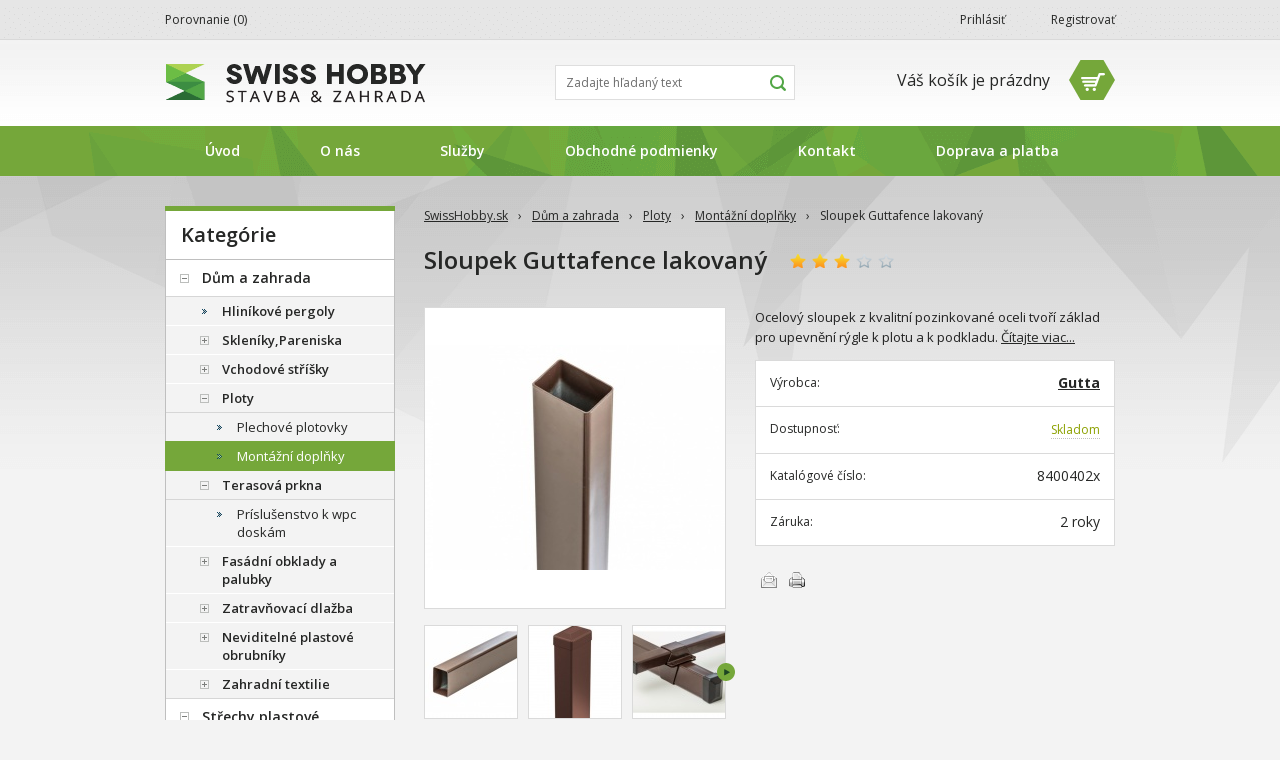

--- FILE ---
content_type: text/html; charset=utf-8
request_url: https://www.swisshobby.sk/sloupek-guttafence-lakovany/
body_size: 17701
content:
<!DOCTYPE html>
<!--[if IE 7]> <html class="ie7" lang="sk"> <![endif]-->
<!--[if IE 8]> <html class="ie8" lang="sk"> <![endif]-->
<!--[if gt IE 8]><!--> <html lang="sk"> <!--<![endif]-->

<head>
	<meta http-equiv="Content-Type" content="text/html; charset=utf-8" />
	<meta name="Description" content="Internetový obchod nabízející široký sortiment zboží pro stavbu a zahradu. V našem obchodě naleznete polykarbonáty, geotextílii, skleníky, zatravňovací dlažbu Ecoraster a mnoho dalšího." />	<meta name="Keywords" content="eshop, internetový obchod, stavba, zahrada, polykarbonáty, zatravňovací dlažba, skleníky" />	<meta name="Author" content="www.webconsulting.cz" />
	<meta name="robots" content="index,follow" />
	<meta name="Rating" content="general" />
	<meta name="SKYPE_TOOLBAR" content="SKYPE_TOOLBAR_PARSER_COMPATIBLE" />
	<link rel="image_src" type="image/jpeg" href="https://www.swisshobby.sk/galeria/2_55845/sloupek-guttafence-lakovany-default.jpg" />
	<meta name="facebook-domain-verification" content="0drirad7exjeoju335w6q6bsrslmv2" />

	<link rel="canonical" href="https://www.swisshobby.sk/sloupek-guttafence-lakovany/" />

	<link rel="shortcut icon" type="image/png" href="https://www.swisshobby.sk/img/design/custom_design_2_0/_favicon.png" />

	<link rel="stylesheet" type="text/css" href="https://www.swisshobby.sk/style_2_0.css" media="screen, projection" />
	<link rel="stylesheet" type="text/css" href="https://www.swisshobby.sk/print.css" media="print" />
	<link rel="alternate" type="application/rss+xml" title="RSS" href="https://www.swisshobby.sk/db/xml/rss_2.xml" />
	<link href='//fonts.googleapis.com/css?family=Open+Sans:400,600,700&amp;subset=latin,latin-ext' rel='stylesheet' type='text/css'>
	
	<script type="text/javascript" src="https://www.swisshobby.sk/script_2_0.js"></script>

	<title>Sloupek Guttafence lakovaný | SwissHobby.sk</title>

	<!-- Uzivatelske skripty -->
	
</head>

<body id="top" class="web_template_2_0 subpage">

<div id="wrap" >
	

	<div id="page-body" class="cfix">

		<div id="page-inner-switch">
							<div id="content" class="page_name_product_detail cfix">
					
	<div id="breadcrumb" class="">
	<div class="in">
									<a href="https://www.swisshobby.sk/" title="SwissHobby.sk">SwissHobby.sk</a> <span class="bread_gap">›</span>
												<a href="https://www.swisshobby.sk/dum-a-zahrada/" title="Dům a zahrada">Dům a zahrada</a> <span class="bread_gap">›</span>
												<a href="https://www.swisshobby.sk/ploty/" title="Ploty">Ploty</a> <span class="bread_gap">›</span>
												<a href="https://www.swisshobby.sk/montazni-doplnky/" title="Montážní doplňky">Montážní doplňky</a> <span class="bread_gap">›</span>
												Sloupek Guttafence lakovaný
						</div>
	</div>
										

<!-- PAGE PRODUCT DETAIL -->
<div id="page-product-detail" class="page"><div class="in">
<div class="page-start"><div class="in">
	<h1 id="product_title">
					Sloupek Guttafence lakovaný
				<span class="variant"></span>
	</h1>
			

<div class="rating cfix">
	<input type="hidden" value="rating_product" name="page" />
	<input type="hidden" value="14763" name="good" />
  	<a href="#" class="light">&nbsp;</a><a href="#" class="light">&nbsp;</a><a href="#" class="light">&nbsp;</a><a href="#">&nbsp;</a><a href="#">&nbsp;</a>  		</div>	</div></div>

<div class="page-middle"><div class="in">




	<div class="wrap_image_and_info cfix">
	<div class="wrap_image">
		
					<div class="image">
																										<a href="https://www.swisshobby.sk/galeria/2_55845/sloupek-guttafence-lakovany-original.jpg" title="Sloupek Guttafence lakovaný" class="fancybox" rel="fancy_gallery"><span class="image_zoom"></span><img src="https://www.swisshobby.sk/galeria/2_55845/sloupek-guttafence-lakovany-default.jpg" alt="Sloupek Guttafence lakovaný" title="Sloupek Guttafence lakovaný"  width="300" height="225" class="product"  /></a>												</div>
		
					<div class="gallery">
				<span class="arrow-left"></span>
				<div class="gallery-in">
					<div class="gallery-content">
													<div class="gallery-item">
																										<a href="https://www.swisshobby.sk/galeria/2_47105/sloupek-guttafence-lakovany-original.jpg" title="Sloupek Guttafence lakovaný" class="fancybox" rel="fancy_gallery"><img src="https://www.swisshobby.sk/galeria/2_47105/sloupek-guttafence-lakovany-mini.jpg" alt="Sloupek Guttafence lakovaný" title="Sloupek Guttafence lakovaný"  width="92" height="92" class="product"  /></a>															</div>
													<div class="gallery-item">
																										<a href="https://www.swisshobby.sk/galeria/2_49384/sloupek-guttafence-lakovany-original.jpg" title="Sloupek Guttafence lakovaný" class="fancybox" rel="fancy_gallery"><img src="https://www.swisshobby.sk/galeria/2_49384/sloupek-guttafence-lakovany-mini.jpg" alt="Sloupek Guttafence lakovaný" title="Sloupek Guttafence lakovaný"  width="92" height="92" class="product"  /></a>															</div>
													<div class="gallery-item">
																										<a href="https://www.swisshobby.sk/galeria/2_49386/sloupek-guttafence-lakovany-original.jpg" title="Sloupek Guttafence lakovaný" class="fancybox" rel="fancy_gallery"><img src="https://www.swisshobby.sk/galeria/2_49386/sloupek-guttafence-lakovany-mini.jpg" alt="Sloupek Guttafence lakovaný" title="Sloupek Guttafence lakovaný"  width="92" height="92" class="product"  /></a>															</div>
													<div class="gallery-item">
																										<a href="https://www.swisshobby.sk/galeria/2_55843/sloupek-guttafence-lakovany-original.jpg" title="Sloupek Guttafence lakovaný" class="fancybox" rel="fancy_gallery"><img src="https://www.swisshobby.sk/galeria/2_55843/sloupek-guttafence-lakovany-mini.jpg" alt="Sloupek Guttafence lakovaný" title="Sloupek Guttafence lakovaný"  width="92" height="92" class="product"  /></a>															</div>
													<div class="gallery-item">
																										<a href="https://www.swisshobby.sk/galeria/2_55844/sloupek-guttafence-lakovany-original.jpg" title="Sloupek Guttafence lakovaný" class="fancybox" rel="fancy_gallery"><img src="https://www.swisshobby.sk/galeria/2_55844/sloupek-guttafence-lakovany-mini.jpg" alt="Sloupek Guttafence lakovaný" title="Sloupek Guttafence lakovaný"  width="92" height="92" class="product"  /></a>															</div>
													<div class="gallery-item">
																										<a href="https://www.swisshobby.sk/galeria/2_49385/sloupek-guttafence-lakovany-original.jpg" title="Sloupek Guttafence lakovaný" class="fancybox" rel="fancy_gallery"><img src="https://www.swisshobby.sk/galeria/2_49385/sloupek-guttafence-lakovany-mini.jpg" alt="Sloupek Guttafence lakovaný" title="Sloupek Guttafence lakovaný"  width="92" height="92" class="product"  /></a>															</div>
											</div>
				</div>
				<span class="arrow-right"></span>
			</div>
		
			</div>

	<div class="wrap_info">

					<div class="description desc">
				<p>
	Ocelový sloupek z kvalitní pozinkované oceli tvoří základ pro upevnění rýgle k plotu a k podkladu.</p>

			</div>
		
					<dl class="dl_info">
																					<dt>Výrobca:</dt>
					<dd class="dd_producer">
						<a href="https://www.swisshobby.sk/gutta/" title="Gutta">Gutta</a>					</dd>
													<dt>Dostupnosť:</dt>
					<dd class="expedition6">
													<dfn title="Doručení zboží trvá obvykle 2 - 3 pracovní dny.">Skladom</dfn>
											</dd>
													<dt>Katalógové číslo:</dt>
					<dd>
						8400402x
					</dd>
																	<dt>Záruka:</dt>
					<dd>2 roky</dd>
												
							</dl>

						
		
				
		<div class="c-p-e_wrap">
		<ul class="c-p-e c-p-e-margin print-hide">
						  <li class="mail"><a href="https://www.swisshobby.sk/?page=mail_product&amp;id=14763" class="iframe-mail-product" title="Poslať produkt na e-mail">Poslať e-mailom</a></li>
		  <li class="print"><a href="?print=1" title="Vytlačiť">Vytlačiť</a></li>
		</ul>


					<span class="social-api-button print-hide">
				<g:plusone size="medium"></g:plusone>
				<script type="text/javascript">
					
					window.___gcfg = {lang: 'sk'};

					(function() {
						var po = document.createElement('script'); po.type = 'text/javascript'; po.async = true;
						po.src = 'https://apis.google.com/js/plusone.js';
						var s = document.getElementsByTagName('script')[0]; s.parentNode.insertBefore(po, s);
					})();
					
				</script>
			</span>
							<span class="social-api-button print-hide"><iframe src="//www.facebook.com/plugins/like.php?href=https://www.swisshobby.sk/sloupek-guttafence-lakovany/&amp;layout=button_count&amp;show_faces=false&amp;width=150&amp;action=like&amp;font=tahoma&amp;colorscheme=light&amp;height=35" scrolling="no" frameborder="0" style="border:none; overflow:hidden; width:150px; height:21px;" allowTransparency="true"></iframe></span>
							<br class="tinyclear" />
				</div>

	</div>
	<br class="tinyclear" />
	</div>
	<br class="tinyclear" />
  <br />

			<table id="vyber_varianty" class="modifications">
			<thead>
				<tr>
											<th>Obrázok</th>
										<th class="name" colspan="2">
													Názov
											</th>
					<th>Naša cena</th>
					<th>Dostupnosť</th>
				</tr>
			</thead>
			<tbody>
									<tr class="">
													<td class="modif_thumbs">
								<div class="position_relative">
																																																												<a href="https://www.swisshobby.sk/galeria/2_55852/sloupek-guttafence-60-x-40-x-2000-mm-ral-7016-original.jpg" title="Sloupek Guttafence 60 x 40 x 2000 mm RAL 7016" class="fancybox" rel="fancy_modif_gallery"><img src="https://www.swisshobby.sk/galeria/2_55852/sloupek-guttafence-60-x-40-x-2000-mm-ral-7016-mini_product.jpg" alt="Sloupek Guttafence 60 x 40 x 2000 mm RAL 7016" title="Sloupek Guttafence 60 x 40 x 2000 mm RAL 7016"  width="78" height="78" class="product"  /></a>																											</div>
							</td>
																		<td class="name" colspan="2">
															Sloupek Guttafence 60 x 40 x 2000 mm RAL 7016
								<br /><span class="modification_catnum">Katalógové číslo: 8400424</span>													</td>
																		<td>
																																											<span class="cenasdph" title="">24,80&nbsp;€</span>
																						<br />
																						<span class="cenabezdph">20,49&nbsp;€
																									<span>bez DPH</span>
																</span>
																																			<a class="prod_compare_link" title="Porovnat zboží" href="#" data-product-id="14762"><span class="ico_compare"></span>Porovnat</a>
						</td>
						<td class="td_last_in_line">
																						<div class="expedition">
																														<dfn class="expedition6 fancy-title" title="Doručení zboží trvá obvykle 2 - 3 pracovní dny.">
												Skladom
											</dfn>
																																				</div>
																													<form name="form_buy_modification[]" action="" method="post"><input type="hidden" value="form_buy_modification[]" name="form_name" />
									<div class="print-hide prod_detail_bl_submit">
										<input type="hidden" value="14762" name="addproduct" />
										<div class="fbp_submit">
											<span class="prod_detail_arrow"></span>
											<input type="submit" value="Do košíka" name="submit" class="button" />
											<div class="fbp_hover_detail">
																								<span class="fbp_hover_plus" title="" data-quantity_min="1.00" data-quantity_after="1.00"></span>
												<span class="fbp_hover_minus" title="" data-quantity_min="1.00" data-quantity_after="1.00"></span>
												<input type="text" value="1.00" size="15" name="count" class="quantity" />
												<span class="quantity_txt">ks</span>
											</div>
										</div>
									</div>
								</form>
													</td>
					</tr>
									<tr class=" highlite">
													<td class="modif_thumbs">
								<div class="position_relative">
																																																												<a href="https://www.swisshobby.sk/galeria/2_55871/sloupek-guttafence-60-x-40-x-2400-mm-ral-7016-original.jpg" title="Sloupek Guttafence 60 x 40 x 2400 mm RAL 7016" class="fancybox" rel="fancy_modif_gallery"><img src="https://www.swisshobby.sk/galeria/2_55871/sloupek-guttafence-60-x-40-x-2400-mm-ral-7016-mini_product.jpg" alt="Sloupek Guttafence 60 x 40 x 2400 mm RAL 7016" title="Sloupek Guttafence 60 x 40 x 2400 mm RAL 7016"  width="78" height="78" class="product"  /></a>																											</div>
							</td>
																		<td class="name" colspan="2">
															Sloupek Guttafence 60 x 40 x 2400 mm RAL 7016
								<br /><span class="modification_catnum">Katalógové číslo: 8400428</span>													</td>
																		<td>
																																											<span class="cenasdph" title="">29,61&nbsp;€</span>
																						<br />
																						<span class="cenabezdph">24,47&nbsp;€
																									<span>bez DPH</span>
																</span>
																																			<a class="prod_compare_link" title="Porovnat zboží" href="#" data-product-id="14761"><span class="ico_compare"></span>Porovnat</a>
						</td>
						<td class="td_last_in_line">
																						<div class="expedition">
																														<dfn class="expedition6 fancy-title" title="Doručení zboží trvá obvykle 2 - 3 pracovní dny.">
												Skladom
											</dfn>
																																				</div>
																													<form name="form_buy_modification[]" action="" method="post"><input type="hidden" value="form_buy_modification[]" name="form_name" />
									<div class="print-hide prod_detail_bl_submit">
										<input type="hidden" value="14761" name="addproduct" />
										<div class="fbp_submit">
											<span class="prod_detail_arrow"></span>
											<input type="submit" value="Do košíka" name="submit" class="button" />
											<div class="fbp_hover_detail">
																								<span class="fbp_hover_plus" title="" data-quantity_min="1.00" data-quantity_after="1.00"></span>
												<span class="fbp_hover_minus" title="" data-quantity_min="1.00" data-quantity_after="1.00"></span>
												<input type="text" value="1.00" size="15" name="count" class="quantity" />
												<span class="quantity_txt">ks</span>
											</div>
										</div>
									</div>
								</form>
													</td>
					</tr>
									<tr class="">
													<td class="modif_thumbs">
								<div class="position_relative">
																																																												<a href="https://www.swisshobby.sk/galeria/2_55846/sloupek-guttafence-60-x-40-x-2000-mm-ral-7024-original.jpg" title="Sloupek Guttafence  60 x 40 x 2000 mm RAL 7024" class="fancybox" rel="fancy_modif_gallery"><img src="https://www.swisshobby.sk/galeria/2_55846/sloupek-guttafence-60-x-40-x-2000-mm-ral-7024-mini_product.jpg" alt="Sloupek Guttafence  60 x 40 x 2000 mm RAL 7024" title="Sloupek Guttafence  60 x 40 x 2000 mm RAL 7024"  width="78" height="78" class="product"  /></a>																											</div>
							</td>
																		<td class="name" colspan="2">
															Sloupek Guttafence  60 x 40 x 2000 mm RAL 7024
								<br /><span class="modification_catnum">Katalógové číslo: 8400432</span>													</td>
																		<td>
																																											<span class="cenasdph" title="">22,54&nbsp;€</span>
																						<br />
																						<span class="cenabezdph">18,63&nbsp;€
																									<span>bez DPH</span>
																</span>
																																			<a class="prod_compare_link" title="Porovnat zboží" href="#" data-product-id="14760"><span class="ico_compare"></span>Porovnat</a>
						</td>
						<td class="td_last_in_line">
																						<div class="expedition">
																														<dfn class="expedition21 fancy-title" title="Tovar môžete očakávať do 14 dní od prijatia objednávky.">
												Do 2 týždňov
											</dfn>
																																				</div>
																													<form name="form_buy_modification[]" action="" method="post"><input type="hidden" value="form_buy_modification[]" name="form_name" />
									<div class="print-hide prod_detail_bl_submit">
										<input type="hidden" value="14760" name="addproduct" />
										<div class="fbp_submit">
											<span class="prod_detail_arrow"></span>
											<input type="submit" value="Do košíka" name="submit" class="button" />
											<div class="fbp_hover_detail">
																								<span class="fbp_hover_plus" title="" data-quantity_min="1.00" data-quantity_after="1.00"></span>
												<span class="fbp_hover_minus" title="" data-quantity_min="1.00" data-quantity_after="1.00"></span>
												<input type="text" value="1.00" size="15" name="count" class="quantity" />
												<span class="quantity_txt">ks</span>
											</div>
										</div>
									</div>
								</form>
													</td>
					</tr>
									<tr class=" highlite">
													<td class="modif_thumbs">
								<div class="position_relative">
																																																												<a href="https://www.swisshobby.sk/galeria/2_55878/sloupek-guttafence-60-x-40-x-2400-mm-ral-7024-original.jpg" title="Sloupek Guttafence 60 x 40 x 2400 mm RAL 7024" class="fancybox" rel="fancy_modif_gallery"><img src="https://www.swisshobby.sk/galeria/2_55878/sloupek-guttafence-60-x-40-x-2400-mm-ral-7024-mini_product.jpg" alt="Sloupek Guttafence 60 x 40 x 2400 mm RAL 7024" title="Sloupek Guttafence 60 x 40 x 2400 mm RAL 7024"  width="78" height="78" class="product"  /></a>																											</div>
							</td>
																		<td class="name" colspan="2">
															Sloupek Guttafence 60 x 40 x 2400 mm RAL 7024
								<br /><span class="modification_catnum">Katalógové číslo: 8400436</span>													</td>
																		<td>
																																											<span class="cenasdph" title="">26,92&nbsp;€</span>
																						<br />
																						<span class="cenabezdph">22,25&nbsp;€
																									<span>bez DPH</span>
																</span>
																																			<a class="prod_compare_link" title="Porovnat zboží" href="#" data-product-id="14759"><span class="ico_compare"></span>Porovnat</a>
						</td>
						<td class="td_last_in_line">
																						<div class="expedition">
																														<dfn class="expedition21 fancy-title" title="Tovar môžete očakávať do 14 dní od prijatia objednávky.">
												Do 2 týždňov
											</dfn>
																																				</div>
																													<form name="form_buy_modification[]" action="" method="post"><input type="hidden" value="form_buy_modification[]" name="form_name" />
									<div class="print-hide prod_detail_bl_submit">
										<input type="hidden" value="14759" name="addproduct" />
										<div class="fbp_submit">
											<span class="prod_detail_arrow"></span>
											<input type="submit" value="Do košíka" name="submit" class="button" />
											<div class="fbp_hover_detail">
																								<span class="fbp_hover_plus" title="" data-quantity_min="1.00" data-quantity_after="1.00"></span>
												<span class="fbp_hover_minus" title="" data-quantity_min="1.00" data-quantity_after="1.00"></span>
												<input type="text" value="1.00" size="15" name="count" class="quantity" />
												<span class="quantity_txt">ks</span>
											</div>
										</div>
									</div>
								</form>
													</td>
					</tr>
									<tr class="">
													<td class="modif_thumbs">
								<div class="position_relative">
																																																												<a href="https://www.swisshobby.sk/galeria/2_55858/sloupek-guttafence-60-x-40-x-2000-mm-ral-8017-original.jpg" title="Sloupek Guttafence 60 x 40 x 2000 mm RAL 8017" class="fancybox" rel="fancy_modif_gallery"><img src="https://www.swisshobby.sk/galeria/2_55858/sloupek-guttafence-60-x-40-x-2000-mm-ral-8017-mini_product.jpg" alt="Sloupek Guttafence 60 x 40 x 2000 mm RAL 8017" title="Sloupek Guttafence 60 x 40 x 2000 mm RAL 8017"  width="78" height="78" class="product"  /></a>																											</div>
							</td>
																		<td class="name" colspan="2">
															Sloupek Guttafence 60 x 40 x 2000 mm RAL 8017
								<br /><span class="modification_catnum">Katalógové číslo: 8400440</span>													</td>
																		<td>
																																											<span class="cenasdph" title="">24,80&nbsp;€</span>
																						<br />
																						<span class="cenabezdph">20,49&nbsp;€
																									<span>bez DPH</span>
																</span>
																																			<a class="prod_compare_link" title="Porovnat zboží" href="#" data-product-id="14758"><span class="ico_compare"></span>Porovnat</a>
						</td>
						<td class="td_last_in_line">
																						<div class="expedition">
																														<dfn class="expedition6 fancy-title" title="Doručení zboží trvá obvykle 2 - 3 pracovní dny.">
												Skladom
											</dfn>
																																				</div>
																													<form name="form_buy_modification[]" action="" method="post"><input type="hidden" value="form_buy_modification[]" name="form_name" />
									<div class="print-hide prod_detail_bl_submit">
										<input type="hidden" value="14758" name="addproduct" />
										<div class="fbp_submit">
											<span class="prod_detail_arrow"></span>
											<input type="submit" value="Do košíka" name="submit" class="button" />
											<div class="fbp_hover_detail">
																								<span class="fbp_hover_plus" title="" data-quantity_min="1.00" data-quantity_after="1.00"></span>
												<span class="fbp_hover_minus" title="" data-quantity_min="1.00" data-quantity_after="1.00"></span>
												<input type="text" value="1.00" size="15" name="count" class="quantity" />
												<span class="quantity_txt">ks</span>
											</div>
										</div>
									</div>
								</form>
													</td>
					</tr>
									<tr class=" highlite">
													<td class="modif_thumbs">
								<div class="position_relative">
																																																												<a href="https://www.swisshobby.sk/galeria/2_55885/sloupek-guttafence-60-x-40-x-2400-mm-ral-8017-original.jpg" title="Sloupek Guttafence 60 x 40 x 2400 mm RAL 8017" class="fancybox" rel="fancy_modif_gallery"><img src="https://www.swisshobby.sk/galeria/2_55885/sloupek-guttafence-60-x-40-x-2400-mm-ral-8017-mini_product.jpg" alt="Sloupek Guttafence 60 x 40 x 2400 mm RAL 8017" title="Sloupek Guttafence 60 x 40 x 2400 mm RAL 8017"  width="78" height="78" class="product"  /></a>																											</div>
							</td>
																		<td class="name" colspan="2">
															Sloupek Guttafence 60 x 40 x 2400 mm RAL 8017
								<br /><span class="modification_catnum">Katalógové číslo: 8400444</span>													</td>
																		<td>
																																											<span class="cenasdph" title="">29,61&nbsp;€</span>
																						<br />
																						<span class="cenabezdph">24,47&nbsp;€
																									<span>bez DPH</span>
																</span>
																																			<a class="prod_compare_link" title="Porovnat zboží" href="#" data-product-id="14757"><span class="ico_compare"></span>Porovnat</a>
						</td>
						<td class="td_last_in_line">
																						<div class="expedition">
																														<dfn class="expedition6 fancy-title" title="Doručení zboží trvá obvykle 2 - 3 pracovní dny.">
												Skladom
											</dfn>
																																				</div>
																													<form name="form_buy_modification[]" action="" method="post"><input type="hidden" value="form_buy_modification[]" name="form_name" />
									<div class="print-hide prod_detail_bl_submit">
										<input type="hidden" value="14757" name="addproduct" />
										<div class="fbp_submit">
											<span class="prod_detail_arrow"></span>
											<input type="submit" value="Do košíka" name="submit" class="button" />
											<div class="fbp_hover_detail">
																								<span class="fbp_hover_plus" title="" data-quantity_min="1.00" data-quantity_after="1.00"></span>
												<span class="fbp_hover_minus" title="" data-quantity_min="1.00" data-quantity_after="1.00"></span>
												<input type="text" value="1.00" size="15" name="count" class="quantity" />
												<span class="quantity_txt">ks</span>
											</div>
										</div>
									</div>
								</form>
													</td>
					</tr>
									<tr class="">
													<td class="modif_thumbs">
								<div class="position_relative">
																																																												<a href="https://www.swisshobby.sk/galeria/2_55864/sloupek-guttafence-60-x-40-x-2000-mm-ral-9005-original.jpg" title="Sloupek Guttafence 60 x 40 x 2000 mm RAL 9005" class="fancybox" rel="fancy_modif_gallery"><img src="https://www.swisshobby.sk/galeria/2_55864/sloupek-guttafence-60-x-40-x-2000-mm-ral-9005-mini_product.jpg" alt="Sloupek Guttafence 60 x 40 x 2000 mm RAL 9005" title="Sloupek Guttafence 60 x 40 x 2000 mm RAL 9005"  width="78" height="78" class="product"  /></a>																											</div>
							</td>
																		<td class="name" colspan="2">
															Sloupek Guttafence 60 x 40 x 2000 mm RAL 9005
								<br /><span class="modification_catnum">Katalógové číslo: 8400448</span>													</td>
																		<td>
																																											<span class="cenasdph" title="">24,80&nbsp;€</span>
																						<br />
																						<span class="cenabezdph">20,49&nbsp;€
																									<span>bez DPH</span>
																</span>
																																			<a class="prod_compare_link" title="Porovnat zboží" href="#" data-product-id="14756"><span class="ico_compare"></span>Porovnat</a>
						</td>
						<td class="td_last_in_line">
																						<div class="expedition">
																														<dfn class="expedition6 fancy-title" title="Doručení zboží trvá obvykle 2 - 3 pracovní dny.">
												Skladom
											</dfn>
																																				</div>
																													<form name="form_buy_modification[]" action="" method="post"><input type="hidden" value="form_buy_modification[]" name="form_name" />
									<div class="print-hide prod_detail_bl_submit">
										<input type="hidden" value="14756" name="addproduct" />
										<div class="fbp_submit">
											<span class="prod_detail_arrow"></span>
											<input type="submit" value="Do košíka" name="submit" class="button" />
											<div class="fbp_hover_detail">
																								<span class="fbp_hover_plus" title="" data-quantity_min="1.00" data-quantity_after="1.00"></span>
												<span class="fbp_hover_minus" title="" data-quantity_min="1.00" data-quantity_after="1.00"></span>
												<input type="text" value="1.00" size="15" name="count" class="quantity" />
												<span class="quantity_txt">ks</span>
											</div>
										</div>
									</div>
								</form>
													</td>
					</tr>
									<tr class=" last highlite">
													<td class="modif_thumbs">
								<div class="position_relative">
																																																												<a href="https://www.swisshobby.sk/galeria/2_55892/sloupek-guttafence-60-x-40-x-2400-mm-ral-9005-original.jpg" title="Sloupek Guttafence 60 x 40 x 2400 mm RAL 9005" class="fancybox" rel="fancy_modif_gallery"><img src="https://www.swisshobby.sk/galeria/2_55892/sloupek-guttafence-60-x-40-x-2400-mm-ral-9005-mini_product.jpg" alt="Sloupek Guttafence 60 x 40 x 2400 mm RAL 9005" title="Sloupek Guttafence 60 x 40 x 2400 mm RAL 9005"  width="78" height="78" class="product"  /></a>																											</div>
							</td>
																		<td class="name" colspan="2">
															Sloupek Guttafence 60 x 40 x 2400 mm RAL 9005
								<br /><span class="modification_catnum">Katalógové číslo: 8400452</span>													</td>
																		<td>
																																											<span class="cenasdph" title="">29,61&nbsp;€</span>
																						<br />
																						<span class="cenabezdph">24,47&nbsp;€
																									<span>bez DPH</span>
																</span>
																																			<a class="prod_compare_link" title="Porovnat zboží" href="#" data-product-id="14755"><span class="ico_compare"></span>Porovnat</a>
						</td>
						<td class="td_last_in_line">
																						<div class="expedition">
																														<dfn class="expedition6 fancy-title" title="Doručení zboží trvá obvykle 2 - 3 pracovní dny.">
												Skladom
											</dfn>
																																				</div>
																													<form name="form_buy_modification[]" action="" method="post"><input type="hidden" value="form_buy_modification[]" name="form_name" />
									<div class="print-hide prod_detail_bl_submit">
										<input type="hidden" value="14755" name="addproduct" />
										<div class="fbp_submit">
											<span class="prod_detail_arrow"></span>
											<input type="submit" value="Do košíka" name="submit" class="button" />
											<div class="fbp_hover_detail">
																								<span class="fbp_hover_plus" title="" data-quantity_min="1.00" data-quantity_after="1.00"></span>
												<span class="fbp_hover_minus" title="" data-quantity_min="1.00" data-quantity_after="1.00"></span>
												<input type="text" value="1.00" size="15" name="count" class="quantity" />
												<span class="quantity_txt">ks</span>
											</div>
										</div>
									</div>
								</form>
													</td>
					</tr>
							</tbody>
		</table>
	
		

	
		
				
	
	
	
		
		

				
				
		

						
		
	
			<div class="tab-widget">
		<div class="tabs print-hide">
			<ul>
										<li><a class="tab card-popis" href="#popis">Popis tovaru</a></li>
																									<li><a class="tab card-komentare" href="#komentare">Diskusia</a></li>
										<li><a class="tab card-dotaz" href="#dotaz">Dotazy</a></li>
													<li><a class="tab card-pribuzne" href="#pribuzne">Podobné tovary</a></li>
						</ul>
		</div>
		<div class="tab-contents">
							
			
										<div id="popis" class="tab-content active">
				<a name="popis" class="anchor"></a>
				<div class="in">
					<!--h2>Popis tovaru</h2-->
					<div class="desc">
						<div class="subheader large">
	<h2>
		Sloupek</h2>
</div>
<div class="wysiwyg" itemprop="description">
	<br />
	<p>
		Systém ocelového oplocení je naprosto nová myšlenka, jak zajistit oplocení Vašeho domu tak, aby si zákazník mohl realizovat svá specifická přání a řešení. Sloupky jsou&nbsp;opatřeny kvalitními ochrannými povlaky, který je chrání a jsou zárukou jejich trvanlivosti a barvostálosti. Použitý je s<span style="background-color: initial;">tejný plech jako&nbsp;na střešní krytiny&nbsp;pozinkovaný z obou stran 275 gramy zinku&nbsp;na m</span><sup style="background-color: initial;">2</sup><span style="background-color: initial;">&nbsp;zaručuje dlouhou odolnost proti korozi.&nbsp;</span><span style="background-color: initial;">Vysoká kvalita materiálu dodávaného&nbsp;renomovaným ocelářským koncernem&nbsp;</span>ArcelorMittal<span style="background-color: initial;">.&nbsp;</span>Finančně velmi výhodné řešení, díky dlouholeté barvostálosti ušetříte na opakovaném natírání plotu.</p>
	<ul>
		<li>
			Kvalitní materiál s antikorozní úpravou</li>
		<li>
			Snadná a rychlá montáž</li>
		<li>
			Finančně velmi výhodné řešení i díky barvostálosti materiálu</li>
	</ul>
	<p>
		&nbsp;</p>
	<table class="info" style="border-top-style: solid; border-top-color: rgb(154, 154, 171); border-left-style: solid; border-left-color: rgb(154, 154, 171); margin: 30px 0px 20px; padding: 0px; border-spacing: 0px; border-collapse: collapse; color: rgb(112, 112, 112); font-family: Roboto, sans-serif; width: 670px; border-right: 0px !important; border-bottom: 0px !important;">
		<thead style="margin: 0px; padding: 0px;">
			<tr style="margin: 0px; padding: 0px;">
				<th scope="col" style="margin: 0px; padding: 6px 0px 8px 11px; line-height: 18px; font-size: 13px; color: rgb(255, 255, 255); background-color: rgb(111, 169, 67); font-weight: 400;">
					Sloupek&nbsp;Guttafence</th>
				<th scope="col" style="margin: 0px; padding: 6px 0px 8px 11px; line-height: 18px; font-size: 13px; color: rgb(255, 255, 255); background-color: rgb(111, 169, 67); font-weight: 400;">
					&nbsp;</th>
			</tr>
		</thead>
		<tbody style="margin: 0px; padding: 0px;">
			<tr style="margin: 0px; padding: 0px;">
				<td style="border-style: solid; border-color: rgb(233, 233, 237); margin: 0px; padding: 5px 5px 4px; line-height: 18px; width: 417.273px;">
					materiál</td>
				<td style="border-style: solid; border-color: rgb(233, 233, 237); margin: 0px; padding: 5px 5px 4px; line-height: 18px;">
					ocelový plech o tl.&nbsp;2 mm</td>
			</tr>
			<tr style="margin: 0px; padding: 0px;">
				<td style="border-style: solid; border-color: rgb(233, 233, 237); margin: 0px; padding: 5px 5px 4px; line-height: 18px;">
					povrchová úprava</td>
				<td style="border-style: solid; border-color: rgb(233, 233, 237); margin: 0px; padding: 5px 5px 4px; line-height: 18px;">
					oboustranně žárově zinkovaný, lakovaný</td>
			</tr>
			<tr style="margin: 0px; padding: 0px;">
				<td style="border-style: solid; border-color: rgb(233, 233, 237); margin: 0px; padding: 5px 5px 4px; line-height: 18px;">
					výška</td>
				<td style="border-style: solid; border-color: rgb(233, 233, 237); margin: 0px; padding: 5px 5px 4px; line-height: 18px;">
					<p style="margin: 0px 0px 10px; padding: 0px; line-height: 18px; text-align: justify;">
						2000 a 2400 mm</p>
				</td>
			</tr>
			<tr style="margin: 0px; padding: 0px;">
				<td style="border-style: solid; border-color: rgb(233, 233, 237); margin: 0px; padding: 5px 5px 4px; line-height: 18px;">
					rozměry</td>
				<td style="border-style: solid; border-color: rgb(233, 233, 237); margin: 0px; padding: 5px 5px 4px; line-height: 18px;">
					<span style="margin: 0px; padding: 0px; line-height: 18px;">60 x 40 mm</span></td>
			</tr>
			<tr style="margin: 0px; padding: 0px;">
				<td style="border-style: solid; border-color: rgb(233, 233, 237); margin: 0px; padding: 5px 5px 4px; line-height: 18px;">
					barva</td>
				<td style="border-style: solid; border-color: rgb(233, 233, 237); margin: 0px; padding: 5px 5px 4px; line-height: 18px;">
					RAL<br />
					7016 Antracit<br />
					7024 Grafit<br />
					9005 Černá<br />
					9017 Hnědá</td>
			</tr>
		</tbody>
	</table>
	<div class="subheader large pb">
		<h2>
			Montáž</h2>
	</div>
	<p>
		Plechové plotovky se přidělávají jednoduše na&nbsp;<a href="http://www.swisshobby.sk/rygle-guttafence/" target="_blank">rýgle&nbsp;</a>pomocí&nbsp;<a href="http://www.swisshobby.sk/samorezny-vrut-4-8-x-20-mm/" target="_blank">samořezných vrutů</a>&nbsp;4,8 x 20 mm v červené nebo hnědé barvě. Mezery mezi plotovkami se doporučují 1,5 - 3 cm, ale upraví se v závislosti na délce plotového pole.&nbsp;K montáži postačí AKU vrtačka a Gola s nástrčnou hlavicí velikosti 8 mm. Na jednu plotovku je třeba 4 ks vrutů. Ocelový sloupek lze zabetonovat přímo do podezdívky. Pokud je již podezdívka hotová, tak se ocelový sloupek připevňuje pomocí&nbsp;<a href="http://www.swisshobby.sk/upevneni-rygle-guttafence-na-zdeny-sloupek/" target="_blank">upevnění sloupku</a>.&nbsp;<a href="http://www.swisshobby.sk/rygle-guttafence/" target="_blank">Rýgle&nbsp;</a>se přidělávají do stávajícího zděného sloupku pomocí&nbsp;<a href="http://www.swisshobby.sk/upevneni-rygle-guttafence-na-zdeny-sloupek/" target="_blank">upevnění rýgle pro zděný sloupek</a>. Ke křížovému spojení rýgle na ocelový sloupek se používá dvoudílné&nbsp;<a href="http://www.swisshobby.sk/upevneni-rygle-guttafence-na-ocelovy-sloupek/" target="_blank">upevnění na ocelový sloupek</a>. V případě, že sloupky plotu jsou zděné, přišroubuje se do sloupku držák rýgle a do něho následně i&nbsp;<a href="http://www.swisshobby.sk/rygle-guttafence/" target="_blank">rýgle&nbsp;</a>samotná.&nbsp;</p>
	<p>
		Sloupky a&nbsp;<a href="https://www.swisshobby.cz/rygle/">rýgle&nbsp;</a>se dodávají pouze v uvedených rozměrech. Pokud potřebujete sloupek a&nbsp;rýgle&nbsp;v jiném rozměru, je možné si je zkrátit pilkou na železo. Řez je třeba ochránit nátěrem proti korozi.</p>
	<p>
		&nbsp;</p>
	<p>
		&nbsp;</p>
	<p>
		<img src="https://www.budmat.com/static/image/lg/montaz-bezprzeslowy-20210222.jpg" style="height: 1072px; width: 670px;" /></p>
	<p>
		<img src="https://www.budmat.com/static/image/lg/montaz-poziomy-20210222.jpg" style="height: 1072px; width: 670px;" /></p>
</div>
<p>
	&nbsp;</p>

					</div>
				</div>
			</div>
		
			
							
			
			
			
							
			
			
										<div id="komentare" class="tab-content active">
				<a name="komentare" class="anchor"></a>
				<div class="in">
					<!--h2>Diskusia</h2-->
											<input type="hidden" value="14763" name="comment_for" />
						<div class="new_comment print-hide">
							<input type="button"  class="button new skryte" value="Nový komentár k tovaru" />
							

<!-- FORUM NEW POST -->

	<div class="comment-respond cfix">
		<h2>Pridať reakciu</h2>
		<form name="new_comment" action="https://www.swisshobby.sk/sloupek-guttafence-lakovany/#komentare" method="post"><input type="hidden" value="new_comment" name="form_name" /><input type="hidden" value="[{&quot;element_name&quot;:&quot;jmeno&quot;,&quot;rules&quot;:[{&quot;name&quot;:&quot;nonempty&quot;,&quot;params&quot;:null}]},{&quot;element_name&quot;:&quot;email&quot;,&quot;rules&quot;:[{&quot;name&quot;:&quot;email&quot;,&quot;params&quot;:[]},{&quot;name&quot;:&quot;nonempty&quot;,&quot;params&quot;:null}]},{&quot;element_name&quot;:&quot;text&quot;,&quot;rules&quot;:[{&quot;name&quot;:&quot;nonempty&quot;,&quot;params&quot;:null}]},{&quot;element_name&quot;:&quot;control&quot;,&quot;rules&quot;:[{&quot;name&quot;:&quot;regexp&quot;,&quot;params&quot;:[&quot;\/^\\w{3}$\/&quot;]},{&quot;name&quot;:&quot;nonempty&quot;,&quot;params&quot;:null}]}]" name="form_validation_rules" />
			<input type="hidden" name="forid" />
			<input type="hidden" name="goodid" />
			<dl class="question">
				<dt>Vaše meno<span>*</span></dt>
				<dd>
					<input type="text" size="30" name="jmeno" />
					<span class="input-validator-label-empty-for-jmeno input-validator-label-hide if_empty">						<span class="fail" title="Povinná položka">&nbsp;</span>
					</span>				</dd>

				<dt>Váš e-mail<span>*</span></dt>
				<dd>
					<input type="text" value="@" size="30" name="email" />
					<span class="input-validator-label-empty-for-email input-validator-label-hide if_empty">						<span class="fail" title="Povinná položka">&nbsp;</span>
					</span>					<span class="input-validator-label-not-valid-for-email input-validator-label-hide if_empty">						<span class="fail" title="Neplatný e-mail">&nbsp;</span>
					</span>				</dd>

				<dt>Zasielať príspevky na tento e-mail</dt><dd><input name="info" type="checkbox" value="1"  checked="checked" /></dd>
				<dt>Text komentára<span>*</span></dt>
				<dd>
					<textarea rows="5" cols="5" name="text"></textarea>
					<span class="input-validator-label-empty-for-text input-validator-label-hide if_empty">						<span class="fail float_right" title="Povinná položka">&nbsp;</span>
					</span>				</dd>
									<dt>Ochrana proti spamu <em>vložte 3 znaky z obrázka<span class="mandatory">*</span>:</em></dt><dd>
						<fieldset class="control">
							<img src="https://www.swisshobby.sk/image.jpg?id=product_detail&p=" alt="image" width='88' height='24' />
							<input type="button" value="" name="refresh" class="refresh" />
							<input type="text" value="" size="15" name="captcha" class="captcha dnone" maxlength="3" />
							<input type="text" size="15" name="control" class="control" maxlength="3" />
							<span class="input-validator-label-empty-for-control input-validator-label-hide if_empty">								<span class="fail" title="Povinná položka">&nbsp;</span>
							</span>													</fieldset>
					</dd>
								<dt></dt><dd><span>*</span> povinné položky<br /><br />
					<input type="submit" value="Odoslať komentár" name="sender" class="button" /></dd>
			</dl>
		</form>
	</div>

<!-- / FORUM NEW POST -->						</div>
						<br class="clear" />
													



	
										<p>Tovar ešte nebol okomentovaný, buďte prvý.</p><br />
																							</div>
			</div>
		
			
										<div id="dotaz" class="tab-content active print-hide">
				<a name="dotaz" class="anchor"></a>
				<div class="in">
					<!--h2>Otázka na predavača</h2-->

					<form name="feedback" action="https://www.swisshobby.sk/sloupek-guttafence-lakovany/#dotaz" method="post" class="feedback_form_tab"><input type="hidden" value="feedback" name="form_name" /><input type="hidden" value="[{&quot;element_name&quot;:&quot;jmeno&quot;,&quot;rules&quot;:[{&quot;name&quot;:&quot;nonempty&quot;,&quot;params&quot;:null}]},{&quot;element_name&quot;:&quot;email&quot;,&quot;rules&quot;:[{&quot;name&quot;:&quot;email&quot;,&quot;params&quot;:[]},{&quot;name&quot;:&quot;nonempty&quot;,&quot;params&quot;:null}]},{&quot;element_name&quot;:&quot;text&quot;,&quot;rules&quot;:[{&quot;name&quot;:&quot;nonempty&quot;,&quot;params&quot;:null}]},{&quot;element_name&quot;:&quot;control&quot;,&quot;rules&quot;:[{&quot;name&quot;:&quot;regexp&quot;,&quot;params&quot;:[&quot;\/^\\w{3}$\/&quot;]},{&quot;name&quot;:&quot;nonempty&quot;,&quot;params&quot;:null}]}]" name="form_validation_rules" />
						<dl class="question">
							<dt>Vaše meno<span>*</span></dt>
							<dd>
								<input type="text" size="30" name="jmeno" />
								<span class="input-validator-label-empty-for-jmeno input-validator-label-hide if_empty">									<span class="fail" title="Povinná položka">&nbsp;</span>
								</span>							</dd>
							<dt>Váš e-mail<span>*</span></dt>
							<dd>
								<input type="text" value="@" size="30" name="email" />
								<span class="input-validator-label-empty-for-email input-validator-label-hide if_empty">									<span class="fail" title="Povinná položka">&nbsp;</span>
								</span>								<span class="input-validator-label-not-valid-for-email input-validator-label-hide if_empty">									<span class="fail" title="Neplatný e-mail">&nbsp;</span>
								</span>							</dd>
							<dt>Otázka<span>*</span></dt>
							<dd>
								<textarea rows="5" cols="50" name="text"></textarea>
								<span class="input-validator-label-empty-for-text input-validator-label-hide if_empty">									<span class="fail float_right" title="Povinná položka">&nbsp;</span>
								</span>							</dd>
															<dt>Ochrana proti spamu <em>vložte 3 znaky z obrázka:</em><span>*</span></dt><dd>
									<fieldset class="control">
										<img src="https://www.swisshobby.sk/image.jpg?id=feedback&amp;p=" alt='captcha image' width='88' height='24'/>
										<input type="button" value="" name="refresh" class="refresh" />
										<input type="text" value="" size="15" name="captcha" class="captcha dnone" maxlength="3" />
										<input type="text" size="15" name="control" class="control" maxlength="3" />
										<span class="input-validator-label-empty-for-control input-validator-label-hide if_empty">											<span class="fail" title="Povinná položka">&nbsp;</span>
										</span>																			</fieldset>
								</dd>
														<dt></dt><dd><span>*</span> povinné položky<br /><br />
							<input type="submit" value="Odoslať otázku" name="odeslat" class="button" /></dd>
						</dl>
					</form>

					<br class="tinyclear" />
				</div>
			</div>
		
						
						
										<div id="pribuzne" class="tab-content active print-hide">
				<div class="related_slider_wrap">
					<span class="nvv_prev" style="display: none;"></span>
					<span class="nvv_next"></span>
					<div class="nvv_prod_wrap">
						

	
				<ul class="list list_3 product_list cfix">
							
																																
				
				
				<li class="in_line_1 p_on_line_first">
					<div class="product_inner">
						<h3>
							<a href="https://www.swisshobby.sk/wpc-plotovka-guttafence/" title="WPC plotovka Guttafence">								WPC plotovka Guttafence
							</a>						</h3>
						<div class="image">
							<a href="https://www.swisshobby.sk/wpc-plotovka-guttafence/" title="WPC plotovka Guttafence">																	<img src="https://www.swisshobby.sk/galeria/2_35884/wpc-plotovka-guttafence-small_product.jpg" alt="WPC plotovka Guttafence" title="WPC plotovka Guttafence"  width="179" height="135"  />
															</a>						</div>
													

<div class="rating cfix">
	<input type="hidden" value="rating_product" name="page" />
	<input type="hidden" value="3991" name="good" />
  	<a href="#">&nbsp;</a><a href="#">&nbsp;</a><a href="#">&nbsp;</a><a href="#">&nbsp;</a><a href="#">&nbsp;</a>  		</div>												<a href="https://www.swisshobby.sk/wpc-plotovka-guttafence/" title="WPC plotovka Guttafence">							
						</a>						<div class="product_cat_divider"></div>
						<div class="prices">
																						<div>
									od									<strong class="cenasdph">4,17&nbsp;€</strong>
																	</div>
													</div>
						<div class="info info_right">
															<span class="expedition6">Skladom</span>
													</div>
						<div class="info info_bottom print-hide cfix">
							<form name="buy_product" action="javascript:void(0);" method="post" class="form_buy_product"><input type="hidden" value="buy_product" name="form_name" />
																											<div class="fbp_submit fbp_submit_into_detail">
											<span class="prod_detail_arrow"></span>
											<a href="https://www.swisshobby.sk/wpc-plotovka-guttafence/" title="WPC plotovka Guttafence" class="btn_basket_add btn_basket_add_modif">Do košíka</a>											<div class="fbp_hover">
												<a href="https://www.swisshobby.sk/wpc-plotovka-guttafence/#vyber_varianty" title="WPC plotovka Guttafence">Varianty</a>											</div>
										</div>
																									
								<div class="cat_detail_block">
																			<a href="https://www.swisshobby.sk/wpc-plotovka-guttafence/" title="WPC plotovka Guttafence" class="button_main">Detail</a>										<span class="cat_detail_hover">
											<a href="https://www.swisshobby.sk/wpc-plotovka-guttafence/" title="WPC plotovka Guttafence">Detail</a>																						<a class="prod_compare_link_detail" title="WPC plotovka Guttafence" href="/wpc-plotovka-guttafence/">Porovnanie</a>
										</span>
																	</div>

							</form>
						</div>
					</div>
					<div class="hidden hover_info_content">
						<p><strong>WPC plotovka Guttafence</strong></p>
																														<p><span>pozn. k expedícii: </span>Doručení zboží trvá obvykle 2 - 3 pracovní dny.</p>											</div>
				</li>
							
																																
				
				
				<li class="in_line_2 p_on_line_middle">
					<div class="product_inner">
						<h3>
							<a href="https://www.swisshobby.sk/wpc-plotovka-guttafence-drazkovana/" title="WPC plotovka Guttafence drážkovaná">								WPC plotovka Guttafence drážkovaná
							</a>						</h3>
						<div class="image">
							<a href="https://www.swisshobby.sk/wpc-plotovka-guttafence-drazkovana/" title="WPC plotovka Guttafence drážkovaná">																	<img src="https://www.swisshobby.sk/galeria/2_35906/wpc-plotovka-guttafence-drazkovana-small_product.jpg" alt="WPC plotovka Guttafence drážkovaná" title="WPC plotovka Guttafence drážkovaná"  width="179" height="135"  />
															</a>						</div>
													

<div class="rating cfix">
	<input type="hidden" value="rating_product" name="page" />
	<input type="hidden" value="14116" name="good" />
  	<a href="#">&nbsp;</a><a href="#">&nbsp;</a><a href="#">&nbsp;</a><a href="#">&nbsp;</a><a href="#">&nbsp;</a>  		</div>												<a href="https://www.swisshobby.sk/wpc-plotovka-guttafence-drazkovana/" title="WPC plotovka Guttafence drážkovaná">							
						</a>						<div class="product_cat_divider"></div>
						<div class="prices">
																						<div>
									od									<strong class="cenasdph">4,04&nbsp;€</strong>
																	</div>
													</div>
						<div class="info info_right">
															<span class="expedition6">Skladom</span>
													</div>
						<div class="info info_bottom print-hide cfix">
							<form name="buy_product" action="javascript:void(0);" method="post" class="form_buy_product"><input type="hidden" value="buy_product" name="form_name" />
																											<div class="fbp_submit fbp_submit_into_detail">
											<span class="prod_detail_arrow"></span>
											<a href="https://www.swisshobby.sk/wpc-plotovka-guttafence-drazkovana/" title="WPC plotovka Guttafence drážkovaná" class="btn_basket_add btn_basket_add_modif">Do košíka</a>											<div class="fbp_hover">
												<a href="https://www.swisshobby.sk/wpc-plotovka-guttafence-drazkovana/#vyber_varianty" title="WPC plotovka Guttafence drážkovaná">Varianty</a>											</div>
										</div>
																									
								<div class="cat_detail_block">
																			<a href="https://www.swisshobby.sk/wpc-plotovka-guttafence-drazkovana/" title="WPC plotovka Guttafence drážkovaná" class="button_main">Detail</a>										<span class="cat_detail_hover">
											<a href="https://www.swisshobby.sk/wpc-plotovka-guttafence-drazkovana/" title="WPC plotovka Guttafence drážkovaná">Detail</a>																						<a class="prod_compare_link_detail" title="WPC plotovka Guttafence drážkovaná" href="/wpc-plotovka-guttafence-drazkovana/">Porovnanie</a>
										</span>
																	</div>

							</form>
						</div>
					</div>
					<div class="hidden hover_info_content">
						<p><strong>WPC plotovka Guttafence drážkovaná</strong></p>
						<p> 
	 Bezúdržbové WPC plotovky Guttafence jsou vyrobeny z tzv. dřevoplastu s jednostranným drážkováním a dřevodekorem&nbsp;  
</p>																								<p><span>pozn. k expedícii: </span>Doručení zboží trvá obvykle 2 - 3 pracovní dny.</p>											</div>
				</li>
							
																																
				
				
				<li class="in_line_3 p_on_line_last">
					<div class="product_inner">
						<h3>
							<a href="https://www.swisshobby.sk/plechova-plotovka-forte-ultramat/" title="Plechová plotovka Forte - Ultramat">								Plechová plotovka Forte - Ultramat
							</a>						</h3>
						<div class="image">
							<a href="https://www.swisshobby.sk/plechova-plotovka-forte-ultramat/" title="Plechová plotovka Forte - Ultramat">																	<img src="https://www.swisshobby.sk/galeria/2_49353/plechova-plotovka-forte-ultramat-small_product.jpg" alt="Plechová plotovka Forte - Ultramat" title="Plechová plotovka Forte - Ultramat"  width="179" height="135"  />
															</a>						</div>
													

<div class="rating cfix">
	<input type="hidden" value="rating_product" name="page" />
	<input type="hidden" value="14990" name="good" />
  	<a href="#">&nbsp;</a><a href="#">&nbsp;</a><a href="#">&nbsp;</a><a href="#">&nbsp;</a><a href="#">&nbsp;</a>  		</div>												<a href="https://www.swisshobby.sk/plechova-plotovka-forte-ultramat/" title="Plechová plotovka Forte - Ultramat">							
<div class="flags"><span class="fancy-title"  title=""><span class="flag1">Novinka</span></span><span class="fancy-title"  title="Na tento výrobok je predĺžená záruka na 10 rokov."><span class="flag19">ZÁRUKA 10 ROKOV</span></span></div>						</a>						<div class="product_cat_divider"></div>
						<div class="prices">
																						<div>
																		<strong class="cenasdph">6,81&nbsp;€</strong>
																	</div>
													</div>
						<div class="info info_right">
															<span class="expedition21">Do 2 týždňov</span>
													</div>
						<div class="info info_bottom print-hide cfix">
							<form name="buy_product" action="javascript:void(0);" method="post" class="form_buy_product"><input type="hidden" value="buy_product" name="form_name" />
																											<div class="fbp_submit fbp_submit_into_detail">
											<span class="prod_detail_arrow"></span>
											<a href="https://www.swisshobby.sk/plechova-plotovka-forte-ultramat/" title="Plechová plotovka Forte - Ultramat" class="btn_basket_add btn_basket_add_modif">Do košíka</a>											<div class="fbp_hover">
												<a href="https://www.swisshobby.sk/plechova-plotovka-forte-ultramat/#vyber_varianty" title="Plechová plotovka Forte - Ultramat">Varianty</a>											</div>
										</div>
																									
								<div class="cat_detail_block">
																			<a href="https://www.swisshobby.sk/plechova-plotovka-forte-ultramat/" title="Plechová plotovka Forte - Ultramat" class="button_main">Detail</a>										<span class="cat_detail_hover">
											<a href="https://www.swisshobby.sk/plechova-plotovka-forte-ultramat/" title="Plechová plotovka Forte - Ultramat">Detail</a>																						<a class="prod_compare_link_detail" title="Plechová plotovka Forte - Ultramat" href="/plechova-plotovka-forte-ultramat/">Porovnanie</a>
										</span>
																	</div>

							</form>
						</div>
					</div>
					<div class="hidden hover_info_content">
						<p><strong>Plechová plotovka Forte - Ultramat</strong></p>
						<p> 
	Plechové plotovky vyráběné na zakázku podle přání zákazníka. Plechové plotovky Unico jsou bezúdržbové díky silnému celoplošnému zinkování o hmotnosti 275 g/m2 a vrchním, polyesterovým lakem o síle 35&nbsp;&micro;m. 
</p>																								<p><span>pozn. k expedícii: </span>Tovar môžete očakávať do 14 dní od prijatia objednávky.</p>											</div>
				</li>
							
																																
				
									<li class="clear"></li>
				
				<li class="in_line_4 p_on_line_first">
					<div class="product_inner">
						<h3>
							<a href="https://www.swisshobby.sk/plechova-plotovka-forte-drevo-dekor/" title="Plechová plotovka Forte - Dřevo dekor">								Plechová plotovka Forte - Dřevo dekor
							</a>						</h3>
						<div class="image">
							<a href="https://www.swisshobby.sk/plechova-plotovka-forte-drevo-dekor/" title="Plechová plotovka Forte - Dřevo dekor">																	<img src="https://www.swisshobby.sk/galeria/2_49279/plechova-plotovka-forte-drevo-dekor-small_product.jpg" alt="Plechová plotovka Forte - Dřevo dekor" title="Plechová plotovka Forte - Dřevo dekor"  width="180" height="120"  />
															</a>						</div>
													

<div class="rating cfix">
	<input type="hidden" value="rating_product" name="page" />
	<input type="hidden" value="14995" name="good" />
  	<a href="#">&nbsp;</a><a href="#">&nbsp;</a><a href="#">&nbsp;</a><a href="#">&nbsp;</a><a href="#">&nbsp;</a>  		</div>												<a href="https://www.swisshobby.sk/plechova-plotovka-forte-drevo-dekor/" title="Plechová plotovka Forte - Dřevo dekor">							
<div class="flags"><span class="fancy-title"  title=""><span class="flag1">Novinka</span></span><span class="fancy-title"  title="Na tento výrobok je predĺžená záruka na 10 rokov."><span class="flag19">ZÁRUKA 10 ROKOV</span></span></div>						</a>						<div class="product_cat_divider"></div>
						<div class="prices">
																						<div>
																		<strong class="cenasdph">6,81&nbsp;€</strong>
																	</div>
													</div>
						<div class="info info_right">
															<span class="expedition21">Do 2 týždňov</span>
													</div>
						<div class="info info_bottom print-hide cfix">
							<form name="buy_product" action="javascript:void(0);" method="post" class="form_buy_product"><input type="hidden" value="buy_product" name="form_name" />
																											<div class="fbp_submit fbp_submit_into_detail">
											<span class="prod_detail_arrow"></span>
											<a href="https://www.swisshobby.sk/plechova-plotovka-forte-drevo-dekor/" title="Plechová plotovka Forte - Dřevo dekor" class="btn_basket_add btn_basket_add_modif">Do košíka</a>											<div class="fbp_hover">
												<a href="https://www.swisshobby.sk/plechova-plotovka-forte-drevo-dekor/#vyber_varianty" title="Plechová plotovka Forte - Dřevo dekor">Varianty</a>											</div>
										</div>
																									
								<div class="cat_detail_block">
																			<a href="https://www.swisshobby.sk/plechova-plotovka-forte-drevo-dekor/" title="Plechová plotovka Forte - Dřevo dekor" class="button_main">Detail</a>										<span class="cat_detail_hover">
											<a href="https://www.swisshobby.sk/plechova-plotovka-forte-drevo-dekor/" title="Plechová plotovka Forte - Dřevo dekor">Detail</a>																						<a class="prod_compare_link_detail" title="Plechová plotovka Forte - Dřevo dekor" href="/plechova-plotovka-forte-drevo-dekor/">Porovnanie</a>
										</span>
																	</div>

							</form>
						</div>
					</div>
					<div class="hidden hover_info_content">
						<p><strong>Plechová plotovka Forte - Dřevo dekor</strong></p>
						<p> 
	Plechové plotovky vyráběné na zakázku podle přání zákazníka. Plechové plotovky Unico jsou bezúdržbové díky silnému celoplošnému zinkování o hmotnosti 275 g/m2 a vrchním, polyesterovým lakem o síle 35&nbsp;&micro;m. 
</p>																								<p><span>pozn. k expedícii: </span>Tovar môžete očakávať do 14 dní od prijatia objednávky.</p>											</div>
				</li>
							
																																
				
				
				<li class="in_line_5 p_on_line_middle">
					<div class="product_inner">
						<h3>
							<a href="https://www.swisshobby.sk/plechova-plotovka-forte-polyester-lesk-jednostranna/" title="Plechová plotovka Forte - Polyester lesk - jednostranná">								Plechová plotovka Forte - Polyester lesk - jednostranná
							</a>						</h3>
						<div class="image">
							<a href="https://www.swisshobby.sk/plechova-plotovka-forte-polyester-lesk-jednostranna/" title="Plechová plotovka Forte - Polyester lesk - jednostranná">																	<img src="https://www.swisshobby.sk/galeria/2_54668/plechova-plotovka-forte-polyester-lesk-jednostranna-small_product.jpg" alt="Plechová plotovka Forte - Polyester lesk - jednostranná" title="Plechová plotovka Forte - Polyester lesk - jednostranná"  width="180" height="119"  />
															</a>						</div>
													

<div class="rating cfix">
	<input type="hidden" value="rating_product" name="page" />
	<input type="hidden" value="15002" name="good" />
  	<a href="#">&nbsp;</a><a href="#">&nbsp;</a><a href="#">&nbsp;</a><a href="#">&nbsp;</a><a href="#">&nbsp;</a>  		</div>												<a href="https://www.swisshobby.sk/plechova-plotovka-forte-polyester-lesk-jednostranna/" title="Plechová plotovka Forte - Polyester lesk - jednostranná">							
<div class="flags"><span class="fancy-title"  title=""><span class="flag1">Novinka</span></span><span class="fancy-title"  title="Na tento výrobok je predĺžená záruka na 10 rokov."><span class="flag19">ZÁRUKA 10 ROKOV</span></span></div>						</a>						<div class="product_cat_divider"></div>
						<div class="prices">
																						<div>
																		<strong class="cenasdph">4,08&nbsp;€</strong>
																	</div>
													</div>
						<div class="info info_right">
															<span class="expedition21">Do 2 týždňov</span>
													</div>
						<div class="info info_bottom print-hide cfix">
							<form name="buy_product" action="javascript:void(0);" method="post" class="form_buy_product"><input type="hidden" value="buy_product" name="form_name" />
																											<div class="fbp_submit fbp_submit_into_detail">
											<span class="prod_detail_arrow"></span>
											<a href="https://www.swisshobby.sk/plechova-plotovka-forte-polyester-lesk-jednostranna/" title="Plechová plotovka Forte - Polyester lesk - jednostranná" class="btn_basket_add btn_basket_add_modif">Do košíka</a>											<div class="fbp_hover">
												<a href="https://www.swisshobby.sk/plechova-plotovka-forte-polyester-lesk-jednostranna/#vyber_varianty" title="Plechová plotovka Forte - Polyester lesk - jednostranná">Varianty</a>											</div>
										</div>
																									
								<div class="cat_detail_block">
																			<a href="https://www.swisshobby.sk/plechova-plotovka-forte-polyester-lesk-jednostranna/" title="Plechová plotovka Forte - Polyester lesk - jednostranná" class="button_main">Detail</a>										<span class="cat_detail_hover">
											<a href="https://www.swisshobby.sk/plechova-plotovka-forte-polyester-lesk-jednostranna/" title="Plechová plotovka Forte - Polyester lesk - jednostranná">Detail</a>																						<a class="prod_compare_link_detail" title="Plechová plotovka Forte - Polyester lesk - jednostranná" href="/plechova-plotovka-forte-polyester-lesk-jednostranna/">Porovnanie</a>
										</span>
																	</div>

							</form>
						</div>
					</div>
					<div class="hidden hover_info_content">
						<p><strong>Plechová plotovka Forte - Polyester lesk - jednostranná</strong></p>
						<p> 
	Plechové plotovky vyráběné na zakázku podle přání zákazníka. Plechové plotovky Unico jsou bezúdržbové díky silnému celoplošnému zinkování o hmotnosti 275 g/m2 a vrchním, polyesterovým lakem o síle 35&nbsp;&micro;m. 
</p>																								<p><span>pozn. k expedícii: </span>Tovar môžete očakávať do 14 dní od prijatia objednávky.</p>											</div>
				</li>
							
																																
				
				
				<li class="in_line_6 p_on_line_last">
					<div class="product_inner">
						<h3>
							<a href="https://www.swisshobby.sk/plechova-plotovka-sicuro-polyester-lesk/" title="Plechová plotovka Sicuro - Polyester lesk">								Plechová plotovka Sicuro - Polyester lesk
							</a>						</h3>
						<div class="image">
							<a href="https://www.swisshobby.sk/plechova-plotovka-sicuro-polyester-lesk/" title="Plechová plotovka Sicuro - Polyester lesk">																	<img src="https://www.swisshobby.sk/galeria/2_54297/plechova-plotovka-sicuro-polyester-lesk-small_product.jpg" alt="Plechová plotovka Sicuro - Polyester lesk" title="Plechová plotovka Sicuro - Polyester lesk"  width="180" height="180"  />
															</a>						</div>
													

<div class="rating cfix">
	<input type="hidden" value="rating_product" name="page" />
	<input type="hidden" value="15008" name="good" />
  	<a href="#">&nbsp;</a><a href="#">&nbsp;</a><a href="#">&nbsp;</a><a href="#">&nbsp;</a><a href="#">&nbsp;</a>  		</div>												<a href="https://www.swisshobby.sk/plechova-plotovka-sicuro-polyester-lesk/" title="Plechová plotovka Sicuro - Polyester lesk">							
<div class="flags"><span class="fancy-title"  title=""><span class="flag1">Novinka</span></span><span class="fancy-title"  title="Na tento výrobok je predĺžená záruka na 10 rokov."><span class="flag19">ZÁRUKA 10 ROKOV</span></span></div>						</a>						<div class="product_cat_divider"></div>
						<div class="prices">
																						<div>
																		<strong class="cenasdph">5,17&nbsp;€</strong>
																	</div>
													</div>
						<div class="info info_right">
															<span class="expedition21">Do 2 týždňov</span>
													</div>
						<div class="info info_bottom print-hide cfix">
							<form name="buy_product" action="javascript:void(0);" method="post" class="form_buy_product"><input type="hidden" value="buy_product" name="form_name" />
																											<div class="fbp_submit fbp_submit_into_detail">
											<span class="prod_detail_arrow"></span>
											<a href="https://www.swisshobby.sk/plechova-plotovka-sicuro-polyester-lesk/" title="Plechová plotovka Sicuro - Polyester lesk" class="btn_basket_add btn_basket_add_modif">Do košíka</a>											<div class="fbp_hover">
												<a href="https://www.swisshobby.sk/plechova-plotovka-sicuro-polyester-lesk/#vyber_varianty" title="Plechová plotovka Sicuro - Polyester lesk">Varianty</a>											</div>
										</div>
																									
								<div class="cat_detail_block">
																			<a href="https://www.swisshobby.sk/plechova-plotovka-sicuro-polyester-lesk/" title="Plechová plotovka Sicuro - Polyester lesk" class="button_main">Detail</a>										<span class="cat_detail_hover">
											<a href="https://www.swisshobby.sk/plechova-plotovka-sicuro-polyester-lesk/" title="Plechová plotovka Sicuro - Polyester lesk">Detail</a>																						<a class="prod_compare_link_detail" title="Plechová plotovka Sicuro - Polyester lesk" href="/plechova-plotovka-sicuro-polyester-lesk/">Porovnanie</a>
										</span>
																	</div>

							</form>
						</div>
					</div>
					<div class="hidden hover_info_content">
						<p><strong>Plechová plotovka Sicuro - Polyester lesk</strong></p>
						<p> 
	Plechové plotovky vyráběné na zakázku podle přání zákazníka. Plechové plotovky Sicuro jsou bezúdržbové díky silnému celoplošnému zinkování o hmotnosti 275 g/m2 a vrchním, polyesterovým lakem o síle 35&nbsp;&micro;m. 
</p>																								<p><span>pozn. k expedícii: </span>Tovar môžete očakávať do 14 dní od prijatia objednávky.</p>											</div>
				</li>
							
																																
				
									<li class="clear"></li>
				
				<li class="in_line_7 p_on_line_first">
					<div class="product_inner">
						<h3>
							<a href="https://www.swisshobby.sk/plechova-plotovka-sicuro-ultramat/" title="Plechová plotovka Sicuro - Ultramat">								Plechová plotovka Sicuro - Ultramat
							</a>						</h3>
						<div class="image">
							<a href="https://www.swisshobby.sk/plechova-plotovka-sicuro-ultramat/" title="Plechová plotovka Sicuro - Ultramat">																	<img src="https://www.swisshobby.sk/galeria/2_49308/plechova-plotovka-sicuro-ultramat-small_product.jpg" alt="Plechová plotovka Sicuro - Ultramat" title="Plechová plotovka Sicuro - Ultramat"  width="179" height="87"  />
															</a>						</div>
													

<div class="rating cfix">
	<input type="hidden" value="rating_product" name="page" />
	<input type="hidden" value="15009" name="good" />
  	<a href="#">&nbsp;</a><a href="#">&nbsp;</a><a href="#">&nbsp;</a><a href="#">&nbsp;</a><a href="#">&nbsp;</a>  		</div>												<a href="https://www.swisshobby.sk/plechova-plotovka-sicuro-ultramat/" title="Plechová plotovka Sicuro - Ultramat">							
<div class="flags"><span class="fancy-title"  title=""><span class="flag1">Novinka</span></span><span class="fancy-title"  title="Na tento výrobok je predĺžená záruka na 10 rokov."><span class="flag19">ZÁRUKA 10 ROKOV</span></span></div>						</a>						<div class="product_cat_divider"></div>
						<div class="prices">
																						<div>
																		<strong class="cenasdph">6,81&nbsp;€</strong>
																	</div>
													</div>
						<div class="info info_right">
															<span class="expedition21">Do 2 týždňov</span>
													</div>
						<div class="info info_bottom print-hide cfix">
							<form name="buy_product" action="javascript:void(0);" method="post" class="form_buy_product"><input type="hidden" value="buy_product" name="form_name" />
																											<div class="fbp_submit fbp_submit_into_detail">
											<span class="prod_detail_arrow"></span>
											<a href="https://www.swisshobby.sk/plechova-plotovka-sicuro-ultramat/" title="Plechová plotovka Sicuro - Ultramat" class="btn_basket_add btn_basket_add_modif">Do košíka</a>											<div class="fbp_hover">
												<a href="https://www.swisshobby.sk/plechova-plotovka-sicuro-ultramat/#vyber_varianty" title="Plechová plotovka Sicuro - Ultramat">Varianty</a>											</div>
										</div>
																									
								<div class="cat_detail_block">
																			<a href="https://www.swisshobby.sk/plechova-plotovka-sicuro-ultramat/" title="Plechová plotovka Sicuro - Ultramat" class="button_main">Detail</a>										<span class="cat_detail_hover">
											<a href="https://www.swisshobby.sk/plechova-plotovka-sicuro-ultramat/" title="Plechová plotovka Sicuro - Ultramat">Detail</a>																						<a class="prod_compare_link_detail" title="Plechová plotovka Sicuro - Ultramat" href="/plechova-plotovka-sicuro-ultramat/">Porovnanie</a>
										</span>
																	</div>

							</form>
						</div>
					</div>
					<div class="hidden hover_info_content">
						<p><strong>Plechová plotovka Sicuro - Ultramat</strong></p>
						<p> 
	Plechové plotovky vyráběné na zakázku podle přání zákazníka. Plechové plotovky Sicuro jsou bezúdržbové díky silnému celoplošnému zinkování o hmotnosti 275 g/m2 a vrchním, polyesterovým lakem o síle 35&nbsp;&micro;m. 
</p>																								<p><span>pozn. k expedícii: </span>Tovar môžete očakávať do 14 dní od prijatia objednávky.</p>											</div>
				</li>
							
																																
				
				
				<li class="in_line_8 p_on_line_middle">
					<div class="product_inner">
						<h3>
							<a href="https://www.swisshobby.sk/plechova-plotovka-sicuro-drevo-dekor/" title="Plechová plotovka Sicuro - Dřevo dekor">								Plechová plotovka Sicuro - Dřevo dekor
							</a>						</h3>
						<div class="image">
							<a href="https://www.swisshobby.sk/plechova-plotovka-sicuro-drevo-dekor/" title="Plechová plotovka Sicuro - Dřevo dekor">																	<img src="https://www.swisshobby.sk/galeria/2_54738/plechova-plotovka-sicuro-drevo-dekor-small_product.jpg" alt="Plechová plotovka Sicuro - Dřevo dekor" title="Plechová plotovka Sicuro - Dřevo dekor"  width="180" height="180"  />
															</a>						</div>
													

<div class="rating cfix">
	<input type="hidden" value="rating_product" name="page" />
	<input type="hidden" value="15010" name="good" />
  	<a href="#">&nbsp;</a><a href="#">&nbsp;</a><a href="#">&nbsp;</a><a href="#">&nbsp;</a><a href="#">&nbsp;</a>  		</div>												<a href="https://www.swisshobby.sk/plechova-plotovka-sicuro-drevo-dekor/" title="Plechová plotovka Sicuro - Dřevo dekor">							
<div class="flags"><span class="fancy-title"  title=""><span class="flag1">Novinka</span></span><span class="fancy-title"  title="Na tento výrobok je predĺžená záruka na 10 rokov."><span class="flag19">ZÁRUKA 10 ROKOV</span></span></div>						</a>						<div class="product_cat_divider"></div>
						<div class="prices">
																						<div>
																		<strong class="cenasdph">6,81&nbsp;€</strong>
																	</div>
													</div>
						<div class="info info_right">
															<span class="expedition21">Do 2 týždňov</span>
													</div>
						<div class="info info_bottom print-hide cfix">
							<form name="buy_product" action="javascript:void(0);" method="post" class="form_buy_product"><input type="hidden" value="buy_product" name="form_name" />
																											<div class="fbp_submit fbp_submit_into_detail">
											<span class="prod_detail_arrow"></span>
											<a href="https://www.swisshobby.sk/plechova-plotovka-sicuro-drevo-dekor/" title="Plechová plotovka Sicuro - Dřevo dekor" class="btn_basket_add btn_basket_add_modif">Do košíka</a>											<div class="fbp_hover">
												<a href="https://www.swisshobby.sk/plechova-plotovka-sicuro-drevo-dekor/#vyber_varianty" title="Plechová plotovka Sicuro - Dřevo dekor">Varianty</a>											</div>
										</div>
																									
								<div class="cat_detail_block">
																			<a href="https://www.swisshobby.sk/plechova-plotovka-sicuro-drevo-dekor/" title="Plechová plotovka Sicuro - Dřevo dekor" class="button_main">Detail</a>										<span class="cat_detail_hover">
											<a href="https://www.swisshobby.sk/plechova-plotovka-sicuro-drevo-dekor/" title="Plechová plotovka Sicuro - Dřevo dekor">Detail</a>																						<a class="prod_compare_link_detail" title="Plechová plotovka Sicuro - Dřevo dekor" href="/plechova-plotovka-sicuro-drevo-dekor/">Porovnanie</a>
										</span>
																	</div>

							</form>
						</div>
					</div>
					<div class="hidden hover_info_content">
						<p><strong>Plechová plotovka Sicuro - Dřevo dekor</strong></p>
						<p> 
	Plechové plotovky vyráběné na zakázku podle přání zákazníka. Plechové plotovky Sicuro jsou bezúdržbové díky silnému celoplošnému zinkování o hmotnosti 275 g/m2 a vrchním, polyesterovým lakem o síle 35&nbsp;&micro;m. 
</p>																								<p><span>pozn. k expedícii: </span>Tovar môžete očakávať do 14 dní od prijatia objednávky.</p>											</div>
				</li>
							
																																
				
				
				<li class="in_line_9 p_on_line_last">
					<div class="product_inner">
						<h3>
							<a href="https://www.swisshobby.sk/plechova-plotovka-sicuro-drevo-dekor-jednostranna/" title="Plechová plotovka Sicuro - Dřevo dekor - jednostranná">								Plechová plotovka Sicuro - Dřevo dekor - jednostranná
							</a>						</h3>
						<div class="image">
							<a href="https://www.swisshobby.sk/plechova-plotovka-sicuro-drevo-dekor-jednostranna/" title="Plechová plotovka Sicuro - Dřevo dekor - jednostranná">																	<img src="https://www.swisshobby.sk/galeria/2_51720/plechova-plotovka-sicuro-drevo-dekor-jednostranna-small_product.jpg" alt="Plechová plotovka Sicuro - Dřevo dekor - jednostranná" title="Plechová plotovka Sicuro - Dřevo dekor - jednostranná"  width="180" height="119"  />
															</a>						</div>
													

<div class="rating cfix">
	<input type="hidden" value="rating_product" name="page" />
	<input type="hidden" value="15011" name="good" />
  	<a href="#">&nbsp;</a><a href="#">&nbsp;</a><a href="#">&nbsp;</a><a href="#">&nbsp;</a><a href="#">&nbsp;</a>  		</div>												<a href="https://www.swisshobby.sk/plechova-plotovka-sicuro-drevo-dekor-jednostranna/" title="Plechová plotovka Sicuro - Dřevo dekor - jednostranná">							
<div class="flags"><span class="fancy-title"  title=""><span class="flag1">Novinka</span></span><span class="fancy-title"  title="Na tento výrobok je predĺžená záruka na 10 rokov."><span class="flag19">ZÁRUKA 10 ROKOV</span></span></div>						</a>						<div class="product_cat_divider"></div>
						<div class="prices">
																						<div>
																		<strong class="cenasdph">5,34&nbsp;€</strong>
																	</div>
													</div>
						<div class="info info_right">
															<span class="expedition21">Do 2 týždňov</span>
													</div>
						<div class="info info_bottom print-hide cfix">
							<form name="buy_product" action="javascript:void(0);" method="post" class="form_buy_product"><input type="hidden" value="buy_product" name="form_name" />
																											<div class="fbp_submit fbp_submit_into_detail">
											<span class="prod_detail_arrow"></span>
											<a href="https://www.swisshobby.sk/plechova-plotovka-sicuro-drevo-dekor-jednostranna/" title="Plechová plotovka Sicuro - Dřevo dekor - jednostranná" class="btn_basket_add btn_basket_add_modif">Do košíka</a>											<div class="fbp_hover">
												<a href="https://www.swisshobby.sk/plechova-plotovka-sicuro-drevo-dekor-jednostranna/#vyber_varianty" title="Plechová plotovka Sicuro - Dřevo dekor - jednostranná">Varianty</a>											</div>
										</div>
																									
								<div class="cat_detail_block">
																			<a href="https://www.swisshobby.sk/plechova-plotovka-sicuro-drevo-dekor-jednostranna/" title="Plechová plotovka Sicuro - Dřevo dekor - jednostranná" class="button_main">Detail</a>										<span class="cat_detail_hover">
											<a href="https://www.swisshobby.sk/plechova-plotovka-sicuro-drevo-dekor-jednostranna/" title="Plechová plotovka Sicuro - Dřevo dekor - jednostranná">Detail</a>																						<a class="prod_compare_link_detail" title="Plechová plotovka Sicuro - Dřevo dekor - jednostranná" href="/plechova-plotovka-sicuro-drevo-dekor-jednostranna/">Porovnanie</a>
										</span>
																	</div>

							</form>
						</div>
					</div>
					<div class="hidden hover_info_content">
						<p><strong>Plechová plotovka Sicuro - Dřevo dekor - jednostranná</strong></p>
						<p> 
	Plechové plotovky vyráběné na zakázku podle přání zákazníka. Plechové plotovky Sicuro jsou bezúdržbové díky silnému celoplošnému zinkování o hmotnosti 275 g/m2 a vrchním, polyesterovým lakem o síle 35&nbsp;&micro;m. 
</p>																								<p><span>pozn. k expedícii: </span>Tovar môžete očakávať do 14 dní od prijatia objednávky.</p>											</div>
				</li>
							
																																
				
									<li class="clear"></li>
				
				<li class="in_line_10 p_on_line_first">
					<div class="product_inner">
						<h3>
							<a href="https://www.swisshobby.sk/plechova-plotovka-sicuro-polyester-lesk-jednostranna/" title="Plechová plotovka Sicuro - Polyester lesk - jednostranná">								Plechová plotovka Sicuro - Polyester lesk - jednostranná
							</a>						</h3>
						<div class="image">
							<a href="https://www.swisshobby.sk/plechova-plotovka-sicuro-polyester-lesk-jednostranna/" title="Plechová plotovka Sicuro - Polyester lesk - jednostranná">																	<img src="https://www.swisshobby.sk/galeria/2_54979/plechova-plotovka-sicuro-polyester-lesk-jednostranna-small_product.jpg" alt="Plechová plotovka Sicuro - Polyester lesk - jednostranná" title="Plechová plotovka Sicuro - Polyester lesk - jednostranná"  width="180" height="180"  />
															</a>						</div>
													

<div class="rating cfix">
	<input type="hidden" value="rating_product" name="page" />
	<input type="hidden" value="15012" name="good" />
  	<a href="#">&nbsp;</a><a href="#">&nbsp;</a><a href="#">&nbsp;</a><a href="#">&nbsp;</a><a href="#">&nbsp;</a>  		</div>												<a href="https://www.swisshobby.sk/plechova-plotovka-sicuro-polyester-lesk-jednostranna/" title="Plechová plotovka Sicuro - Polyester lesk - jednostranná">							
<div class="flags"><span class="fancy-title"  title=""><span class="flag1">Novinka</span></span><span class="fancy-title"  title="Na tento výrobok je predĺžená záruka na 10 rokov."><span class="flag19">ZÁRUKA 10 ROKOV</span></span></div>						</a>						<div class="product_cat_divider"></div>
						<div class="prices">
																						<div>
																		<strong class="cenasdph">4,08&nbsp;€</strong>
																	</div>
													</div>
						<div class="info info_right">
															<span class="expedition21">Do 2 týždňov</span>
													</div>
						<div class="info info_bottom print-hide cfix">
							<form name="buy_product" action="javascript:void(0);" method="post" class="form_buy_product"><input type="hidden" value="buy_product" name="form_name" />
																											<div class="fbp_submit fbp_submit_into_detail">
											<span class="prod_detail_arrow"></span>
											<a href="https://www.swisshobby.sk/plechova-plotovka-sicuro-polyester-lesk-jednostranna/" title="Plechová plotovka Sicuro - Polyester lesk - jednostranná" class="btn_basket_add btn_basket_add_modif">Do košíka</a>											<div class="fbp_hover">
												<a href="https://www.swisshobby.sk/plechova-plotovka-sicuro-polyester-lesk-jednostranna/#vyber_varianty" title="Plechová plotovka Sicuro - Polyester lesk - jednostranná">Varianty</a>											</div>
										</div>
																									
								<div class="cat_detail_block">
																			<a href="https://www.swisshobby.sk/plechova-plotovka-sicuro-polyester-lesk-jednostranna/" title="Plechová plotovka Sicuro - Polyester lesk - jednostranná" class="button_main">Detail</a>										<span class="cat_detail_hover">
											<a href="https://www.swisshobby.sk/plechova-plotovka-sicuro-polyester-lesk-jednostranna/" title="Plechová plotovka Sicuro - Polyester lesk - jednostranná">Detail</a>																						<a class="prod_compare_link_detail" title="Plechová plotovka Sicuro - Polyester lesk - jednostranná" href="/plechova-plotovka-sicuro-polyester-lesk-jednostranna/">Porovnanie</a>
										</span>
																	</div>

							</form>
						</div>
					</div>
					<div class="hidden hover_info_content">
						<p><strong>Plechová plotovka Sicuro - Polyester lesk - jednostranná</strong></p>
						<p> 
	Plechové plotovky vyráběné na zakázku podle přání zákazníka. Plechové plotovky Sicuro jsou bezúdržbové díky silnému celoplošnému zinkování o hmotnosti 275 g/m2 a vrchním, polyesterovým lakem o síle 35&nbsp;&micro;m. 
</p>																								<p><span>pozn. k expedícii: </span>Tovar môžete očakávať do 14 dní od prijatia objednávky.</p>											</div>
				</li>
							
																																
				
				
				<li class="in_line_11 p_on_line_middle">
					<div class="product_inner">
						<h3>
							<a href="https://www.swisshobby.sk/plechova-plotovka-guttafence-drevo-dekor/" title="Plechová plotovka Guttafence dřevo dekor">								Plechová plotovka Guttafence dřevo dekor
							</a>						</h3>
						<div class="image">
							<a href="https://www.swisshobby.sk/plechova-plotovka-guttafence-drevo-dekor/" title="Plechová plotovka Guttafence dřevo dekor">																	<img src="https://www.swisshobby.sk/galeria/2_54061/plechova-plotovka-guttafence-drevo-dekor-small_product.jpg" alt="Plechová plotovka Guttafence dřevo dekor" title="Plechová plotovka Guttafence dřevo dekor"  width="180" height="135"  />
															</a>						</div>
													

<div class="rating cfix">
	<input type="hidden" value="rating_product" name="page" />
	<input type="hidden" value="3375" name="good" />
  	<a href="#">&nbsp;</a><a href="#">&nbsp;</a><a href="#">&nbsp;</a><a href="#">&nbsp;</a><a href="#">&nbsp;</a>  		</div>												<a href="https://www.swisshobby.sk/plechova-plotovka-guttafence-drevo-dekor/" title="Plechová plotovka Guttafence dřevo dekor">							
						</a>						<div class="product_cat_divider"></div>
						<div class="prices">
																						<div>
									od									<strong class="cenasdph">7,46&nbsp;€</strong>
																	</div>
													</div>
						<div class="info info_right">
															<span class="expedition21">Do 2 týždňov</span>
													</div>
						<div class="info info_bottom print-hide cfix">
							<form name="buy_product" action="javascript:void(0);" method="post" class="form_buy_product"><input type="hidden" value="buy_product" name="form_name" />
																											<div class="fbp_submit fbp_submit_into_detail">
											<span class="prod_detail_arrow"></span>
											<a href="https://www.swisshobby.sk/plechova-plotovka-guttafence-drevo-dekor/" title="Plechová plotovka Guttafence dřevo dekor" class="btn_basket_add btn_basket_add_modif">Do košíka</a>											<div class="fbp_hover">
												<a href="https://www.swisshobby.sk/plechova-plotovka-guttafence-drevo-dekor/#vyber_varianty" title="Plechová plotovka Guttafence dřevo dekor">Varianty</a>											</div>
										</div>
																									
								<div class="cat_detail_block">
																			<a href="https://www.swisshobby.sk/plechova-plotovka-guttafence-drevo-dekor/" title="Plechová plotovka Guttafence dřevo dekor" class="button_main">Detail</a>										<span class="cat_detail_hover">
											<a href="https://www.swisshobby.sk/plechova-plotovka-guttafence-drevo-dekor/" title="Plechová plotovka Guttafence dřevo dekor">Detail</a>																						<a class="prod_compare_link_detail" title="Plechová plotovka Guttafence dřevo dekor" href="/plechova-plotovka-guttafence-drevo-dekor/">Porovnanie</a>
										</span>
																	</div>

							</form>
						</div>
					</div>
					<div class="hidden hover_info_content">
						<p><strong>Plechová plotovka Guttafence dřevo dekor</strong></p>
																														<p><span>pozn. k expedícii: </span>Tovar môžete očakávať do 14 dní od prijatia objednávky.</p>											</div>
				</li>
							
																																
				
				
				<li class="in_line_12 p_on_line_last">
					<div class="product_inner">
						<h3>
							<a href="https://www.swisshobby.sk/plechova-plotovka-guttafence-pe/" title="Plechová plotovka Guttafence PE">								Plechová plotovka Guttafence PE
							</a>						</h3>
						<div class="image">
							<a href="https://www.swisshobby.sk/plechova-plotovka-guttafence-pe/" title="Plechová plotovka Guttafence PE">																	<img src="https://www.swisshobby.sk/galeria/2_5355/plechova-plotovka-guttafence-pe-small_product.jpg" alt="Plechová plotovka Guttafence PE" title="Plechová plotovka Guttafence PE"  width="179" height="135"  />
															</a>						</div>
													

<div class="rating cfix">
	<input type="hidden" value="rating_product" name="page" />
	<input type="hidden" value="3372" name="good" />
  	<a href="#">&nbsp;</a><a href="#">&nbsp;</a><a href="#">&nbsp;</a><a href="#">&nbsp;</a><a href="#">&nbsp;</a>  		</div>												<a href="https://www.swisshobby.sk/plechova-plotovka-guttafence-pe/" title="Plechová plotovka Guttafence PE">							
						</a>						<div class="product_cat_divider"></div>
						<div class="prices">
																						<div>
																		<strong class="cenasdph">4,71&nbsp;€</strong>
																	</div>
													</div>
						<div class="info info_right">
															<span class="expedition21">Do 2 týždňov</span>
													</div>
						<div class="info info_bottom print-hide cfix">
							<form name="buy_product" action="javascript:void(0);" method="post" class="form_buy_product"><input type="hidden" value="buy_product" name="form_name" />
																											<div class="fbp_submit fbp_submit_into_detail">
											<span class="prod_detail_arrow"></span>
											<a href="https://www.swisshobby.sk/plechova-plotovka-guttafence-pe/" title="Plechová plotovka Guttafence PE" class="btn_basket_add btn_basket_add_modif">Do košíka</a>											<div class="fbp_hover">
												<a href="https://www.swisshobby.sk/plechova-plotovka-guttafence-pe/#vyber_varianty" title="Plechová plotovka Guttafence PE">Varianty</a>											</div>
										</div>
																									
								<div class="cat_detail_block">
																			<a href="https://www.swisshobby.sk/plechova-plotovka-guttafence-pe/" title="Plechová plotovka Guttafence PE" class="button_main">Detail</a>										<span class="cat_detail_hover">
											<a href="https://www.swisshobby.sk/plechova-plotovka-guttafence-pe/" title="Plechová plotovka Guttafence PE">Detail</a>																						<a class="prod_compare_link_detail" title="Plechová plotovka Guttafence PE" href="/plechova-plotovka-guttafence-pe/">Porovnanie</a>
										</span>
																	</div>

							</form>
						</div>
					</div>
					<div class="hidden hover_info_content">
						<p><strong>Plechová plotovka Guttafence PE</strong></p>
						<p> 
	Plotovky vyráběné na zakázku dle přání zákazníka. Bezúdržbové plechové plotovky jsou vyrobeny z oboustranně pozinkovaného ocelového plechu o síle 0,5 mm s antikorozní povrchovou úpravou - organický povlak lesk 25 &micro;m. 
</p>																								<p><span>pozn. k expedícii: </span>Tovar môžete očakávať do 14 dní od prijatia objednávky.</p>											</div>
				</li>
							
																																
				
									<li class="clear"></li>
				
				<li class="in_line_13 p_on_line_first">
					<div class="product_inner">
						<h3>
							<a href="https://www.swisshobby.sk/plechova-plotovka-guttafence-prelaq-nova/" title="Plechová plotovka Guttafence Prelaq Nova">								Plechová plotovka Guttafence Prelaq Nova
							</a>						</h3>
						<div class="image">
							<a href="https://www.swisshobby.sk/plechova-plotovka-guttafence-prelaq-nova/" title="Plechová plotovka Guttafence Prelaq Nova">																	<img src="https://www.swisshobby.sk/galeria/2_5439/plechova-plotovka-guttafence-prelaq-nova-small_product.jpg" alt="Plechová plotovka Guttafence Prelaq Nova" title="Plechová plotovka Guttafence Prelaq Nova"  width="179" height="135"  />
															</a>						</div>
													

<div class="rating cfix">
	<input type="hidden" value="rating_product" name="page" />
	<input type="hidden" value="3384" name="good" />
  	<a href="#">&nbsp;</a><a href="#">&nbsp;</a><a href="#">&nbsp;</a><a href="#">&nbsp;</a><a href="#">&nbsp;</a>  		</div>												<a href="https://www.swisshobby.sk/plechova-plotovka-guttafence-prelaq-nova/" title="Plechová plotovka Guttafence Prelaq Nova">							
						</a>						<div class="product_cat_divider"></div>
						<div class="prices">
																						<div>
																		<strong class="cenasdph">3,98&nbsp;€</strong>
																	</div>
													</div>
						<div class="info info_right">
															<span class="expedition47">Ukončená výroba</span>
													</div>
						<div class="info info_bottom print-hide cfix">
							<form name="buy_product" action="javascript:void(0);" method="post" class="form_buy_product"><input type="hidden" value="buy_product" name="form_name" />
																											<div class="fbp_submit fbp_submit_into_detail">
											<span class="prod_detail_arrow"></span>
											<a href="https://www.swisshobby.sk/plechova-plotovka-guttafence-prelaq-nova/" title="Plechová plotovka Guttafence Prelaq Nova" class="btn_basket_add btn_basket_add_modif">Do košíka</a>											<div class="fbp_hover">
												<a href="https://www.swisshobby.sk/plechova-plotovka-guttafence-prelaq-nova/#vyber_varianty" title="Plechová plotovka Guttafence Prelaq Nova">Varianty</a>											</div>
										</div>
																									
								<div class="cat_detail_block">
																			<a href="https://www.swisshobby.sk/plechova-plotovka-guttafence-prelaq-nova/" title="Plechová plotovka Guttafence Prelaq Nova" class="button_main">Detail</a>										<span class="cat_detail_hover">
											<a href="https://www.swisshobby.sk/plechova-plotovka-guttafence-prelaq-nova/" title="Plechová plotovka Guttafence Prelaq Nova">Detail</a>																						<a class="prod_compare_link_detail" title="Plechová plotovka Guttafence Prelaq Nova" href="/plechova-plotovka-guttafence-prelaq-nova/">Porovnanie</a>
										</span>
																	</div>

							</form>
						</div>
					</div>
					<div class="hidden hover_info_content">
						<p><strong>Plechová plotovka Guttafence Prelaq Nova</strong></p>
						<p> 
	Plotovky vyráběné na zakázku dle přání zákazníka. Bezúdržbové plechové plotovky PE jsou vyrobeny z oboustranně pozinkovaného ocelového plechu o síle 0,6 mm s antikorozní povrchovou úpravou - organický povlak lesk 50 &micro;m. 
</p>																																			</div>
				</li>
							
																																
				
				
				<li class="in_line_14 p_on_line_middle">
					<div class="product_inner">
						<h3>
							<a href="https://www.swisshobby.sk/samorezny-vrut-4-8-x-20-mm/" title="Samorezný vrut 4,8 x 20 mm">								Samorezný vrut 4,8 x 20 mm
							</a>						</h3>
						<div class="image">
							<a href="https://www.swisshobby.sk/samorezny-vrut-4-8-x-20-mm/" title="Samorezný vrut 4,8 x 20 mm">																	<img src="https://www.swisshobby.sk/galeria/2_56045/samorezny-vrut-4-8-x-20-mm-small_product.jpg" alt="Samorezný vrut 4,8 x 20 mm" title="Samorezný vrut 4,8 x 20 mm"  width="180" height="135"  />
															</a>						</div>
													

<div class="rating cfix">
	<input type="hidden" value="rating_product" name="page" />
	<input type="hidden" value="3400" name="good" />
  	<a href="#">&nbsp;</a><a href="#">&nbsp;</a><a href="#">&nbsp;</a><a href="#">&nbsp;</a><a href="#">&nbsp;</a>  		</div>												<a href="https://www.swisshobby.sk/samorezny-vrut-4-8-x-20-mm/" title="Samorezný vrut 4,8 x 20 mm">							
						</a>						<div class="product_cat_divider"></div>
						<div class="prices">
																						<div>
									od									<strong class="cenasdph">0,14&nbsp;€</strong>
																	</div>
													</div>
						<div class="info info_right">
															<span class="expedition6">Skladom</span>
													</div>
						<div class="info info_bottom print-hide cfix">
							<form name="buy_product" action="javascript:void(0);" method="post" class="form_buy_product"><input type="hidden" value="buy_product" name="form_name" />
																											<div class="fbp_submit fbp_submit_into_detail">
											<span class="prod_detail_arrow"></span>
											<a href="https://www.swisshobby.sk/samorezny-vrut-4-8-x-20-mm/" title="Samorezný vrut 4,8 x 20 mm" class="btn_basket_add btn_basket_add_modif">Do košíka</a>											<div class="fbp_hover">
												<a href="https://www.swisshobby.sk/samorezny-vrut-4-8-x-20-mm/#vyber_varianty" title="Samorezný vrut 4,8 x 20 mm">Varianty</a>											</div>
										</div>
																									
								<div class="cat_detail_block">
																			<a href="https://www.swisshobby.sk/samorezny-vrut-4-8-x-20-mm/" title="Samorezný vrut 4,8 x 20 mm" class="button_main">Detail</a>										<span class="cat_detail_hover">
											<a href="https://www.swisshobby.sk/samorezny-vrut-4-8-x-20-mm/" title="Samorezný vrut 4,8 x 20 mm">Detail</a>																						<a class="prod_compare_link_detail" title="Samorezný vrut 4,8 x 20 mm" href="/samorezny-vrut-4-8-x-20-mm/">Porovnanie</a>
										</span>
																	</div>

							</form>
						</div>
					</div>
					<div class="hidden hover_info_content">
						<p><strong>Samorezný vrut 4,8 x 20 mm</strong></p>
						<p> 
	Oceľový samorezný vrut z pozinkovanej ocele o veľkosti 4,8 x 20 mm vo farbách plotoviek. Oceľové samorezné skrutky slúžia na upevnenie plotovky k rýgli. 
</p>																								<p><span>pozn. k expedícii: </span>Doručení zboží trvá obvykle 2 - 3 pracovní dny.</p>											</div>
				</li>
							
																																
				
				
				<li class="in_line_15 p_on_line_last">
					<div class="product_inner">
						<h3>
							<a href="https://www.swisshobby.sk/rygle-guttafence/" title="Rýgle Guttafence">								Rýgle Guttafence
							</a>						</h3>
						<div class="image">
							<a href="https://www.swisshobby.sk/rygle-guttafence/" title="Rýgle Guttafence">																	<img src="https://www.swisshobby.sk/galeria/2_55831/rygle-guttafence-small_product.jpg" alt="Rýgle Guttafence" title="Rýgle Guttafence"  width="180" height="135"  />
															</a>						</div>
													

<div class="rating cfix">
	<input type="hidden" value="rating_product" name="page" />
	<input type="hidden" value="12843" name="good" />
  	<a href="#">&nbsp;</a><a href="#">&nbsp;</a><a href="#">&nbsp;</a><a href="#">&nbsp;</a><a href="#">&nbsp;</a>  		</div>												<a href="https://www.swisshobby.sk/rygle-guttafence/" title="Rýgle Guttafence">							
						</a>						<div class="product_cat_divider"></div>
						<div class="prices">
																						<div>
									od									<strong class="cenasdph">12,46&nbsp;€</strong>
																	</div>
													</div>
						<div class="info info_right">
															<span class="expedition6">Skladom</span>
													</div>
						<div class="info info_bottom print-hide cfix">
							<form name="buy_product" action="javascript:void(0);" method="post" class="form_buy_product"><input type="hidden" value="buy_product" name="form_name" />
																											<div class="fbp_submit fbp_submit_into_detail">
											<span class="prod_detail_arrow"></span>
											<a href="https://www.swisshobby.sk/rygle-guttafence/" title="Rýgle Guttafence" class="btn_basket_add btn_basket_add_modif">Do košíka</a>											<div class="fbp_hover">
												<a href="https://www.swisshobby.sk/rygle-guttafence/#vyber_varianty" title="Rýgle Guttafence">Varianty</a>											</div>
										</div>
																									
								<div class="cat_detail_block">
																			<a href="https://www.swisshobby.sk/rygle-guttafence/" title="Rýgle Guttafence" class="button_main">Detail</a>										<span class="cat_detail_hover">
											<a href="https://www.swisshobby.sk/rygle-guttafence/" title="Rýgle Guttafence">Detail</a>																						<a class="prod_compare_link_detail" title="Rýgle Guttafence" href="/rygle-guttafence/">Porovnanie</a>
										</span>
																	</div>

							</form>
						</div>
					</div>
					<div class="hidden hover_info_content">
						<p><strong>Rýgle Guttafence</strong></p>
						<p> 
	Rýgle z kvalitní pozinkované oceli slouží jako příčník k upevnění plotovek. 
</p>						<p><span>Katalógové číslo: </span>8400404x</p>																		<p><span>pozn. k expedícii: </span>Doručení zboží trvá obvykle 2 - 3 pracovní dny.</p>											</div>
				</li>
							
																																
				
									<li class="clear"></li>
				
				<li class="in_line_16 p_on_line_first">
					<div class="product_inner">
						<h3>
							<a href="https://www.swisshobby.sk/upevneni-rygle-guttafence-na-ocelovy-sloupek-lakovany/" title="Upevnění rýgle Guttafence na ocelový sloupek lakovaný">								Upevnění rýgle Guttafence na ocelový sloupek lakovaný
							</a>						</h3>
						<div class="image">
							<a href="https://www.swisshobby.sk/upevneni-rygle-guttafence-na-ocelovy-sloupek-lakovany/" title="Upevnění rýgle Guttafence na ocelový sloupek lakovaný">																	<img src="https://www.swisshobby.sk/galeria/2_49372/upevneni-rygle-guttafence-na-ocelovy-sloupek-lakovany-small_product.jpg" alt="Upevnění rýgle Guttafence na ocelový sloupek lakovaný" title="Upevnění rýgle Guttafence na ocelový sloupek lakovaný"  width="179" height="135"  />
															</a>						</div>
													

<div class="rating cfix">
	<input type="hidden" value="rating_product" name="page" />
	<input type="hidden" value="15057" name="good" />
  	<a href="#">&nbsp;</a><a href="#">&nbsp;</a><a href="#">&nbsp;</a><a href="#">&nbsp;</a><a href="#">&nbsp;</a>  		</div>												<a href="https://www.swisshobby.sk/upevneni-rygle-guttafence-na-ocelovy-sloupek-lakovany/" title="Upevnění rýgle Guttafence na ocelový sloupek lakovaný">							
						</a>						<div class="product_cat_divider"></div>
						<div class="prices">
																						<div>
									od									<strong class="cenasdph">17,38&nbsp;€</strong>
																	</div>
													</div>
						<div class="info info_right">
															<span class="expedition21">Do 2 týždňov</span>
													</div>
						<div class="info info_bottom print-hide cfix">
							<form name="buy_product" action="javascript:void(0);" method="post" class="form_buy_product"><input type="hidden" value="buy_product" name="form_name" />
																											<div class="fbp_submit fbp_submit_into_detail">
											<span class="prod_detail_arrow"></span>
											<a href="https://www.swisshobby.sk/upevneni-rygle-guttafence-na-ocelovy-sloupek-lakovany/" title="Upevnění rýgle Guttafence na ocelový sloupek lakovaný" class="btn_basket_add btn_basket_add_modif">Do košíka</a>											<div class="fbp_hover">
												<a href="https://www.swisshobby.sk/upevneni-rygle-guttafence-na-ocelovy-sloupek-lakovany/#vyber_varianty" title="Upevnění rýgle Guttafence na ocelový sloupek lakovaný">Varianty</a>											</div>
										</div>
																									
								<div class="cat_detail_block">
																			<a href="https://www.swisshobby.sk/upevneni-rygle-guttafence-na-ocelovy-sloupek-lakovany/" title="Upevnění rýgle Guttafence na ocelový sloupek lakovaný" class="button_main">Detail</a>										<span class="cat_detail_hover">
											<a href="https://www.swisshobby.sk/upevneni-rygle-guttafence-na-ocelovy-sloupek-lakovany/" title="Upevnění rýgle Guttafence na ocelový sloupek lakovaný">Detail</a>																						<a class="prod_compare_link_detail" title="Upevnění rýgle Guttafence na ocelový sloupek lakovaný" href="/upevneni-rygle-guttafence-na-ocelovy-sloupek-lakovany/">Porovnanie</a>
										</span>
																	</div>

							</form>
						</div>
					</div>
					<div class="hidden hover_info_content">
						<p><strong>Upevnění rýgle Guttafence na ocelový sloupek lakovaný</strong></p>
						<p> 
	Sada upevnění rýgle na ocelový sloupek je dvoudílná sada z kvalitní pozinkované ocely, kterou se připevní rýgle k ocelovému sloupku. 
</p>						<p><span>Katalógové číslo: </span>8400408x</p>																		<p><span>pozn. k expedícii: </span>Tovar môžete očakávať do 14 dní od prijatia objednávky.</p>											</div>
				</li>
							
																																									
				
				
				<li class="in_line_17 p_on_line_middle p_last">
					<div class="product_inner">
						<h3>
							<a href="https://www.swisshobby.sk/upevneni-rygle-pro-vertikalni-montaz/" title="Upevnění rýgle pro vertikální montáž">								Upevnění rýgle pro vertikální montáž
							</a>						</h3>
						<div class="image">
							<a href="https://www.swisshobby.sk/upevneni-rygle-pro-vertikalni-montaz/" title="Upevnění rýgle pro vertikální montáž">																	<img src="https://www.swisshobby.sk/galeria/2_56143/upevneni-rygle-pro-vertikalni-montaz-small_product.jpg" alt="Upevnění rýgle pro vertikální montáž" title="Upevnění rýgle pro vertikální montáž"  width="180" height="135"  />
															</a>						</div>
													

<div class="rating cfix">
	<input type="hidden" value="rating_product" name="page" />
	<input type="hidden" value="14889" name="good" />
  	<a href="#">&nbsp;</a><a href="#">&nbsp;</a><a href="#">&nbsp;</a><a href="#">&nbsp;</a><a href="#">&nbsp;</a>  		</div>												<a href="https://www.swisshobby.sk/upevneni-rygle-pro-vertikalni-montaz/" title="Upevnění rýgle pro vertikální montáž">							
						</a>						<div class="product_cat_divider"></div>
						<div class="prices">
																						<div>
																		<strong class="cenasdph">8,57&nbsp;€</strong>
																	</div>
													</div>
						<div class="info info_right">
															<span class="expedition21">Do 2 týždňov</span>
													</div>
						<div class="info info_bottom print-hide cfix">
							<form name="buy_product" action="javascript:void(0);" method="post" class="form_buy_product"><input type="hidden" value="buy_product" name="form_name" />
																											<div class="fbp_submit fbp_submit_into_detail">
											<span class="prod_detail_arrow"></span>
											<a href="https://www.swisshobby.sk/upevneni-rygle-pro-vertikalni-montaz/" title="Upevnění rýgle pro vertikální montáž" class="btn_basket_add btn_basket_add_modif">Do košíka</a>											<div class="fbp_hover">
												<a href="https://www.swisshobby.sk/upevneni-rygle-pro-vertikalni-montaz/#vyber_varianty" title="Upevnění rýgle pro vertikální montáž">Varianty</a>											</div>
										</div>
																									
								<div class="cat_detail_block">
																			<a href="https://www.swisshobby.sk/upevneni-rygle-pro-vertikalni-montaz/" title="Upevnění rýgle pro vertikální montáž" class="button_main">Detail</a>										<span class="cat_detail_hover">
											<a href="https://www.swisshobby.sk/upevneni-rygle-pro-vertikalni-montaz/" title="Upevnění rýgle pro vertikální montáž">Detail</a>																						<a class="prod_compare_link_detail" title="Upevnění rýgle pro vertikální montáž" href="/upevneni-rygle-pro-vertikalni-montaz/">Porovnanie</a>
										</span>
																	</div>

							</form>
						</div>
					</div>
					<div class="hidden hover_info_content">
						<p><strong>Upevnění rýgle pro vertikální montáž</strong></p>
																														<p><span>pozn. k expedícii: </span>Tovar môžete očakávať do 14 dní od prijatia objednávky.</p>											</div>
				</li>
					</ul>
	<br class="clear" />

	
					</div>
				</div>
			</div>
		
					</div>
	</div> 	
	
	<div class="not-cards">
		
		
		
		
					
		
		
					
		
		
		
					
			</div>


		
</div></div>
<div class="page-end"><div class="in"></div></div>
</div></div>
<!-- / PAGE PRODUCT DETAIL -->
				</div>
									<div id="panel-left">
<!-- KATEGORIE -->
<div id="panel-categories" class="panel panel-navi">
  <div class="in">
    <div class="panel-start">
		<span class="panel-start-arrow"></span>
			<div class="in">
				<h2>Kategórie</h2>
			</div>
		</div>
    <div class="panel-middle">
		<div id="categories" class="categories-widget tab-content active">



								<div class="item">
									<img src="https://www.swisshobby.sk/img/design/generated/2_0_tree_minus.png" alt="-" title="-"  id="depImgId113" width="9" height="9"  />
																<a href="https://www.swisshobby.sk/dum-a-zahrada/" title="Dům a zahrada">Dům a zahrada</a>			</div>
									<div id="depId113">
											<div class="item">
									<img src="https://www.swisshobby.sk/img/design/generated/2_0_tree_none.png" alt=">" title=">"  id="depImgId313" width="9" height="9"  />
																<a href="https://www.swisshobby.sk/hlinikove-pergoly/" title="Hliníkové pergoly">Hliníkové pergoly</a>			</div>
											<div class="item">
									<img src="https://www.swisshobby.sk/img/design/generated/2_0_tree_plus.png" alt="+" title="+"  id="depImgId121" width="9" height="9"  />
																<a href="https://www.swisshobby.sk/skleniky-pareniska/" title="Skleníky, Pareniska">Skleníky,Pareniska</a>			</div>
									<div id="depId121" class="closed">
																								</div>
									<div class="item">
									<img src="https://www.swisshobby.sk/img/design/generated/2_0_tree_plus.png" alt="+" title="+"  id="depImgId96" width="9" height="9"  />
																<a href="https://www.swisshobby.sk/vchodove-strisky/" title="Vchodové stříšky ">Vchodové stříšky </a>			</div>
									<div id="depId96" class="closed">
																		</div>
									<div class="item">
									<img src="https://www.swisshobby.sk/img/design/generated/2_0_tree_minus.png" alt="-" title="-"  id="depImgId312" width="9" height="9"  />
																<a href="https://www.swisshobby.sk/ploty/" title="Ploty">Ploty</a>			</div>
									<div id="depId312">
											<div class="item">
									<img src="https://www.swisshobby.sk/img/design/generated/2_0_tree_none.png" alt=">" title=">"  id="depImgId493" width="9" height="9"  />
																<a href="https://www.swisshobby.sk/plechove-plotovky/" title="Plechové plotovky">Plechové plotovky</a>			</div>
											<div class="item selected">
									<img src="https://www.swisshobby.sk/img/design/generated/2_0_tree_none.png" alt=">" title=">"  id="depImgId494" width="9" height="9"  />
																<a href="https://www.swisshobby.sk/montazni-doplnky/" title="Montážní doplňky">Montážní doplňky</a>			</div>
						</div>
									<div class="item">
									<img src="https://www.swisshobby.sk/img/design/generated/2_0_tree_minus.png" alt="-" title="-"  id="depImgId277" width="9" height="9"  />
																<a href="https://www.swisshobby.sk/terasova-prkna/" title="Terasová prkna">Terasová prkna</a>			</div>
									<div id="depId277">
											<div class="item">
									<img src="https://www.swisshobby.sk/img/design/generated/2_0_tree_none.png" alt=">" title=">"  id="depImgId499" width="9" height="9"  />
																<a href="https://www.swisshobby.sk/prislusenstvo-k-wpc-doskam/" title="Príslušenstvo k wpc doskám">Príslušenstvo k wpc doskám</a>			</div>
						</div>
									<div class="item">
									<img src="https://www.swisshobby.sk/img/design/generated/2_0_tree_plus.png" alt="+" title="+"  id="depImgId450" width="9" height="9"  />
																<a href="https://www.swisshobby.sk/fasadni-obklady-a-palubky/" title="Fasádní obklady a palubky">Fasádní obklady a palubky</a>			</div>
									<div id="depId450" class="closed">
																														</div>
									<div class="item">
									<img src="https://www.swisshobby.sk/img/design/generated/2_0_tree_plus.png" alt="+" title="+"  id="depImgId114" width="9" height="9"  />
																<a href="https://www.swisshobby.sk/zatravnovaci-dlazba-2/" title="Zatravňovací dlažba plastová">Zatravňovací dlažba </a>			</div>
									<div id="depId114" class="closed">
												</div>
									<div class="item">
									<img src="https://www.swisshobby.sk/img/design/generated/2_0_tree_plus.png" alt="+" title="+"  id="depImgId167" width="9" height="9"  />
																<a href="https://www.swisshobby.sk/neviditelne-plastove-obrubniky/" title="Neviditelné plastové obrubníky">Neviditelné plastové obrubníky</a>			</div>
									<div id="depId167" class="closed">
																		</div>
									<div class="item">
									<img src="https://www.swisshobby.sk/img/design/generated/2_0_tree_plus.png" alt="+" title="+"  id="depImgId136" width="9" height="9"  />
																<a href="https://www.swisshobby.sk/zahradni-textilie/" title="Zahradní textilie">Zahradní textilie</a>			</div>
									<div id="depId136" class="closed">
																														</div>
				</div>
									<div class="item">
									<img src="https://www.swisshobby.sk/img/design/generated/2_0_tree_minus.png" alt="-" title="-"  id="depImgId78" width="9" height="9"  />
																<a href="https://www.swisshobby.sk/strechy-plastove-asfaltove/" title="Střechy plastové, asfaltové">Střechy plastové, asfaltové</a>			</div>
									<div id="depId78">
											<div class="item">
									<img src="https://www.swisshobby.sk/img/design/generated/2_0_tree_plus.png" alt="+" title="+"  id="depImgId90" width="9" height="9"  />
																<a href="https://www.swisshobby.sk/stresni-folie/" title="Střešní fólie ">Střešní fólie </a>			</div>
									<div id="depId90" class="closed">
																								</div>
									<div class="item">
									<img src="https://www.swisshobby.sk/img/design/generated/2_0_tree_plus.png" alt="+" title="+"  id="depImgId79" width="9" height="9"  />
																<a href="https://www.swisshobby.sk/plastove-krytiny/" title="Plastové krytiny">Plastové krytiny</a>			</div>
									<div id="depId79" class="closed">
																																				</div>
									<div class="item">
									<img src="https://www.swisshobby.sk/img/design/generated/2_0_tree_none.png" alt=">" title=">"  id="depImgId369" width="9" height="9"  />
																<a href="https://www.swisshobby.sk/plechove-krytiny/" title="plechové krytiny">plechové krytiny</a>			</div>
											<div class="item">
									<img src="https://www.swisshobby.sk/img/design/generated/2_0_tree_plus.png" alt="+" title="+"  id="depImgId86" width="9" height="9"  />
																<a href="https://www.swisshobby.sk/asfaltove-vlnite-desky-pasy-a-sindele/" title="Asfaltové střešní šindele   ">Asfaltové vlnité desky, pásy a šindele   </a>			</div>
									<div id="depId86" class="closed">
																		</div>
									<div class="item">
									<img src="https://www.swisshobby.sk/img/design/generated/2_0_tree_none.png" alt=">" title=">"  id="depImgId284" width="9" height="9"  />
																<a href="https://www.swisshobby.sk/asfaltove-pasy/" title="Asfaltové pásy">Asfaltové pásy</a>			</div>
											<div class="item">
									<img src="https://www.swisshobby.sk/img/design/generated/2_0_tree_plus.png" alt="+" title="+"  id="depImgId95" width="9" height="9"  />
																<a href="https://www.swisshobby.sk/stresni-okapove-zlaby/" title="Střešní okapové žlaby">Střešní okapové žlaby</a>			</div>
									<div id="depId95" class="closed">
																								</div>
									<div class="item">
									<img src="https://www.swisshobby.sk/img/design/generated/2_0_tree_plus.png" alt="+" title="+"  id="depImgId143" width="9" height="9"  />
																<a href="https://www.swisshobby.sk/stresni-okna/" title="Střešní okna">Střešní okna</a>			</div>
									<div id="depId143" class="closed">
																														</div>
									<div class="item">
									<img src="https://www.swisshobby.sk/img/design/generated/2_0_tree_none.png" alt=">" title=">"  id="depImgId289" width="9" height="9"  />
																<a href="https://www.swisshobby.sk/stresni-oplechovani/" title="Střešní oplechování">Střešní oplechování</a>			</div>
											<div class="item">
									<img src="https://www.swisshobby.sk/img/design/generated/2_0_tree_none.png" alt=">" title=">"  id="depImgId89" width="9" height="9"  />
																<a href="https://www.swisshobby.sk/stresni-prislusenstvi/" title="Střešní příslušenství">Střešní příslušenství</a>			</div>
						</div>
									<div class="item">
									<img src="https://www.swisshobby.sk/img/design/generated/2_0_tree_none.png" alt=">" title=">"  id="depImgId407" width="9" height="9"  />
																<a href="https://www.swisshobby.sk/rohoze-a-podlahoviny/" title="Rohože a podlahoviny">Rohože a podlahoviny</a>			</div>
											<div class="item">
									<img src="https://www.swisshobby.sk/img/design/generated/2_0_tree_minus.png" alt="-" title="-"  id="depImgId77" width="9" height="9"  />
																<a href="https://www.swisshobby.sk/stavba/" title="Vybavení pro stavbu">Stavba</a>			</div>
									<div id="depId77">
											<div class="item">
									<img src="https://www.swisshobby.sk/img/design/generated/2_0_tree_plus.png" alt="+" title="+"  id="depImgId138" width="9" height="9"  />
																<a href="https://www.swisshobby.sk/plachty-site-folie-a-izolace/" title="Plachty, sítě, fólie a izolace">Plachty, sítě, fólie a izolace</a>			</div>
									<div id="depId138" class="closed">
																		</div>
									<div class="item">
									<img src="https://www.swisshobby.sk/img/design/generated/2_0_tree_none.png" alt=">" title=">"  id="depImgId99" width="9" height="9"  />
																<a href="https://www.swisshobby.sk/perlinka-rabicove-pletivo/" title="Perlinka, rabicové pletivo ">Perlinka, rabicové pletivo </a>			</div>
											<div class="item">
									<img src="https://www.swisshobby.sk/img/design/generated/2_0_tree_plus.png" alt="+" title="+"  id="depImgId141" width="9" height="9"  />
																<a href="https://www.swisshobby.sk/drenaze-a-odvodneni/" title="Drenáže a odvodnění">Drenáže a odvodnění</a>			</div>
									<div id="depId141" class="closed">
															<div id="depId444" class="closed">
																																				</div>
																</div>
									<div class="item">
									<img src="https://www.swisshobby.sk/img/design/generated/2_0_tree_none.png" alt=">" title=">"  id="depImgId94" width="9" height="9"  />
																<a href="https://www.swisshobby.sk/lepici-pasky/" title="Lepící pásky">Lepící pásky</a>			</div>
											<div class="item">
									<img src="https://www.swisshobby.sk/img/design/generated/2_0_tree_plus.png" alt="+" title="+"  id="depImgId103" width="9" height="9"  />
																<a href="https://www.swisshobby.sk/izolace-proti-vlhkosti/" title="Izolace proti vlhkosti ">Izolace proti vlhkosti </a>			</div>
									<div id="depId103" class="closed">
																					<div id="depId101" class="closed">
																		</div>
				</div>
				</div>
	</div>
	</div>
    <div class="panel-end">
      <div class="in"></div>
    </div>
  </div>
</div>
<!-- / KATEGORIE -->
					

<!-- PANEL PRODUCT RECENT -->
	<div id="panel-products-recent" class="panel">
	<div class="in">
		<div class="panel-start">
		<div class="in">
			<h2 class="panel_long_headline">Akcia týždňa</h2>
		</div>
		</div>
		<div class="panel-middle">
		<div class="in">

						<ul class="products">
		<li class="product_w_hover_bubble last">
		
		<div class="image">
			<a href="https://www.swisshobby.sk/polykarbonatove-desky-basic-10-mm/" title="Polykarbonátové desky BASIC - 10 mm">									<img src="https://www.swisshobby.sk/galeria/2_638/polykarbonatove-desky-basic-10-mm-mini_product.jpg" alt="Polykarbonátové desky BASIC - 10 mm" title="Polykarbonátové desky BASIC - 10 mm"  width="50" height="50"  />
							</a>&nbsp;
		</div>
		
		<h3 class="info_top">
			<a href="https://www.swisshobby.sk/polykarbonatove-desky-basic-10-mm/" title="Polykarbonátové desky BASIC - 10 mm">Polykarbonátové desky BASIC - 10 mm</a>					</h3>
		
		<div class="hidden hover_info_content">
			<p>
			  <strong>Polykarbonátové desky BASIC - 10 mm</strong>
			</p>
							<p>Řezy polykarbonátové desky o síle 10 mm. Široká nabídka rozměrů. Ekonomické provední BASIC (tenčí polykarbonát). Čirá barva polykarbonátu. Dutinkové polykarbonátové desky, jsou ideálním řešením pro zateplené prosklení střech a stěn. Rozměry jsou uváděny v poměru: délka x šířka.</p>
															<p class="prices">
				<span class="cenasdph">
										14,06&nbsp;€
									</span>
			</p>
		</div>
			
		<div class="clear"></div>
	</li>
	</ul>			
		</div>
		</div>
		<div class="panel-end"><div class="in"></div></div>
	</div>
	</div>
<!-- / PANEL PRODUCT RECENT -->




<!-- PANEL PRODUCT RECENT -->
	<div id="panel-products-recent" class="panel">
	<div class="in">
		<div class="panel-start">
		<div class="in">
			<h2 class="panel_long_headline">Navštívené produkty</h2>
		</div>
		</div>
		<div class="panel-middle">
		<div class="in">

						<ul class="products">
		<li class="product_w_hover_bubble last">
		
		<div class="image">
			<a href="https://www.swisshobby.sk/sloupek-guttafence-lakovany/" title="Sloupek Guttafence lakovaný">									<img src="https://www.swisshobby.sk/galeria/2_55845/sloupek-guttafence-lakovany-mini_product.jpg" alt="Sloupek Guttafence lakovaný" title="Sloupek Guttafence lakovaný"  width="50" height="50"  />
							</a>&nbsp;
		</div>
		
		<h3 class="info_top">
			<a href="https://www.swisshobby.sk/sloupek-guttafence-lakovany/" title="Sloupek Guttafence lakovaný">Sloupek Guttafence lakovaný</a>					</h3>
		
		<div class="hidden hover_info_content">
			<p>
			  <strong>Sloupek Guttafence lakovaný</strong>
			</p>
							<p>Ocelový sloupek z kvalitní pozinkované oceli tvoří základ pro upevnění rýgle k plotu a k podkladu.</p>
										<p><span>Katalógové číslo: </span>8400402x</p>
										<p><span>Dostupnosť: </span><span class="expedition6">Skladom</span></p>
									<p class="prices">
				<span class="cenasdph">
					od&nbsp;					22,54&nbsp;€
									</span>
			</p>
		</div>
			
		<div class="clear"></div>
	</li>
	</ul>			
		</div>
		</div>
		<div class="panel-end"><div class="in"></div></div>
	</div>
	</div>
<!-- / PANEL PRODUCT RECENT -->


	<!-- PANEL TOP PRODUCTS -->
	<div id="panel-top-products" class="panel"><div class="in">
		
		<div class="panel-start"><div class="in">
			<h2>Najpredávanejšie</h2>
		</div></div>
		
		<div class="panel-middle"><div class="in">
			<ul class="products">
		<li class="product_w_hover_bubble">
		
		<div class="image">
			<a href="https://www.swisshobby.sk/nerez-vrut-v2a-s-nerezovou-podlozkou-4-5-x-45-mm-20ks/" title="Nerez vrut V2A s nerezovou podložkou 4,5 x 45 mm - 20ks">									<img src="https://www.swisshobby.sk/galeria/2_6917/nerez-vrut-v2a-s-nerezovou-podlozkou-4-5-x-45-mm-20ks-mini_product.jpg" alt="Nerez vrut V2A s nerezovou podložkou 4,5 x 45 mm - 20ks" title="Nerez vrut V2A s nerezovou podložkou 4,5 x 45 mm - 20ks"  width="50" height="50"  />
							</a>&nbsp;
		</div>
		
		<h3 class="info_top">
			<a href="https://www.swisshobby.sk/nerez-vrut-v2a-s-nerezovou-podlozkou-4-5-x-45-mm-20ks/" title="Nerez vrut V2A s nerezovou podložkou 4,5 x 45 mm - 20ks">Nerez vrut V2A s nerezovou podložkou 4,5 x 45 mm - 20ks</a>					</h3>
		
		<div class="hidden hover_info_content">
			<p>
			  <strong>Nerez vrut V2A s nerezovou podložkou 4,5 x 45 mm - 20ks</strong>
			</p>
							<p>Nerez vrut V2A - K přichycení průhledné střešní krytiny do střešních latí. Včetně samotěsnící podložky.</p>
										<p><span>Katalógové číslo: </span>3410172</p>
										<p><span>Dostupnosť: </span><span class="expedition6">Skladom</span></p>
									<p class="prices">
				<span class="cenasdph">
										6,35&nbsp;€
									</span>
			</p>
		</div>
			
		<div class="clear"></div>
	</li>
		<li class="product_w_hover_bubble">
		
		<div class="image">
			<a href="https://www.swisshobby.sk/sklolaminatova-prosvetlovaci-krytina-wellglass-bronz-2-5-x-40-m/" title="Sklolaminátová prosvětlovací krytina Wellglass Bronz 2,5 x 40 m">									<img src="https://www.swisshobby.sk/galeria/2_61634/sklolaminatova-prosvetlovaci-krytina-wellglass-bronz-2-5-x-40-m-mini_product.jpg" alt="Sklolaminátová prosvětlovací krytina Wellglass Bronz 2,5 x 40 m" title="Sklolaminátová prosvětlovací krytina Wellglass Bronz 2,5 x 40 m"  width="50" height="50"  />
							</a>&nbsp;
		</div>
		
		<h3 class="info_top">
			<a href="https://www.swisshobby.sk/sklolaminatova-prosvetlovaci-krytina-wellglass-bronz-2-5-x-40-m/" title="Sklolaminátová prosvětlovací krytina Wellglass Bronz 2,5 x 40 m">Sklolaminátová prosvětlovací krytina Wellglass Bronz 2,5 x 40 m</a>					</h3>
		
		<div class="hidden hover_info_content">
			<p>
			  <strong>Sklolaminátová prosvětlovací krytina Wellglass Bronz 2,5 x 40 m</strong>
			</p>
							<p>Prosvětlovací&nbsp;krytina Wellglass disponuje dlouhou životností, vysokou odolností vůči UV záření a odolává běžnému krupobití. Wellglass je ideální pro prosvětlení střeh i stěn a dostupná v různých šířkách a barvách.</p>
										<p><span>Katalógové číslo: </span>513142640</p>
										<p><span>Dostupnosť: </span><span class="expedition6">Skladom</span></p>
									<p class="prices">
				<span class="cenasdph">
										9,78&nbsp;€
									</span>
			</p>
		</div>
			
		<div class="clear"></div>
	</li>
		<li class="product_w_hover_bubble">
		
		<div class="image">
			<a href="https://www.swisshobby.sk/distancni-podlozka-vlna-76-x-18-100-ks-bal/" title="Distanční podložka vlna 76 x 18, 100 ks/bal">									<img src="https://www.swisshobby.sk/galeria/2_62796/distancni-podlozka-vlna-76-x-18-100-ks-bal-mini_product.jpg" alt="Distanční podložka vlna 76 x 18, 100 ks/bal" title="Distanční podložka vlna 76 x 18, 100 ks/bal"  width="50" height="50"  />
							</a>&nbsp;
		</div>
		
		<h3 class="info_top">
			<a href="https://www.swisshobby.sk/distancni-podlozka-vlna-76-x-18-100-ks-bal/" title="Distanční podložka vlna 76 x 18, 100 ks/bal">Distanční podložka vlna 76 x 18, 100 ks/bal</a>					</h3>
		
		<div class="hidden hover_info_content">
			<p>
			  <strong>Distanční podložka vlna 76 x 18, 100 ks/bal</strong>
			</p>
							<p>Distanční podložka vlna - K vymezení prostoru při upevňování prosvětlovací střešní krytiny</p>
										<p><span>Katalógové číslo: </span>3410011</p>
										<p><span>Dostupnosť: </span><span class="expedition6">Skladom</span></p>
									<p class="prices">
				<span class="cenasdph">
										14,91&nbsp;€
									</span>
			</p>
		</div>
			
		<div class="clear"></div>
	</li>
		<li class="product_w_hover_bubble">
		
		<div class="image">
			<a href="https://www.swisshobby.sk/sklolaminatova-prosvetlovaci-krytina-wellglass-bronz-2-x-40-m/" title="Sklolaminátová prosvětlovací krytina Wellglass Bronz 2 x 40 m">									<img src="https://www.swisshobby.sk/galeria/2_61624/sklolaminatova-prosvetlovaci-krytina-wellglass-bronz-2-x-40-m-mini_product.jpg" alt="Sklolaminátová prosvětlovací krytina Wellglass Bronz 2 x 40 m" title="Sklolaminátová prosvětlovací krytina Wellglass Bronz 2 x 40 m"  width="50" height="50"  />
							</a>&nbsp;
		</div>
		
		<h3 class="info_top">
			<a href="https://www.swisshobby.sk/sklolaminatova-prosvetlovaci-krytina-wellglass-bronz-2-x-40-m/" title="Sklolaminátová prosvětlovací krytina Wellglass Bronz 2 x 40 m">Sklolaminátová prosvětlovací krytina Wellglass Bronz 2 x 40 m</a>					</h3>
		
		<div class="hidden hover_info_content">
			<p>
			  <strong>Sklolaminátová prosvětlovací krytina Wellglass Bronz 2 x 40 m</strong>
			</p>
							<p>Prosvětlovací&nbsp;krytina Wellglass disponuje dlouhou životností, vysokou odolností vůči UV záření a odolává běžnému krupobití. Wellglass je ideální pro prosvětlení střeh i stěn a dostupná v různých šířkách a barvách.</p>
										<p><span>Katalógové číslo: </span>513142540</p>
										<p><span>Dostupnosť: </span><span class="expedition6">Skladom</span></p>
									<p class="prices">
				<span class="cenasdph">
										9,78&nbsp;€
									</span>
			</p>
		</div>
			
		<div class="clear"></div>
	</li>
		<li class="product_w_hover_bubble last">
		
		<div class="image">
			<a href="https://www.swisshobby.sk/distancni-podlozka-trapez-100-ks-bal/" title="Distanční podložka trapéz, 100 ks/bal">									<img src="https://www.swisshobby.sk/galeria/2_1928/distancni-podlozka-trapez-100-ks-bal-mini_product.jpg" alt="Distanční podložka trapéz, 100 ks/bal" title="Distanční podložka trapéz, 100 ks/bal"  width="50" height="50"  />
							</a>&nbsp;
		</div>
		
		<h3 class="info_top">
			<a href="https://www.swisshobby.sk/distancni-podlozka-trapez-100-ks-bal/" title="Distanční podložka trapéz, 100 ks/bal">Distanční podložka trapéz, 100 ks/bal</a>					</h3>
		
		<div class="hidden hover_info_content">
			<p>
			  <strong>Distanční podložka trapéz, 100 ks/bal</strong>
			</p>
							<p>Distanční podložka trapéz</p>
										<p><span>Katalógové číslo: </span>513990005</p>
										<p><span>Dostupnosť: </span><span class="expedition6">Skladom</span></p>
									<p class="prices">
				<span class="cenasdph">
										14,91&nbsp;€
									</span>
			</p>
		</div>
			
		<div class="clear"></div>
	</li>
	</ul>		</div></div>
		
		<div class="panel-end"><div class="in">
		</div></div>
	
	</div></div>
<!-- / PANEL TOP PRODUCTS -->
<!-- why_us.tpl - panel s boxíky proc si vybrat nás -->

<div id="panel-why-us" class="panel">
  <div class="in">
    <div class="panel-start">
		<span class="panel-start-arrow"></span>
		<div class="in">
			<h2>Nakupujte u nás</h2>
		</div>
	</div>
    <div class="panel-middle">

		<p>
			<span class="plus_minus"></span>
			<strong>Overený obchod</strong> <span class="slide_down_txt">Zákazníckym servisom sme získali prestížne overenie.</span>
		</p>
		<p>
			<span class="plus_minus"></span>
			<strong>Skvelé ceny</strong> <span class="slide_down_txt why_us_hidden">U nás nakupujete za internetové ceny.</span>
		</p>
		<!--p>
			<span class="plus_minus"></span>
			<strong>Doprava zdarma</strong> <span class="slide_down_txt why_us_hidden">Pri nákupe nad 370 € ponúkame dopravu zdarma.</span>
		</p-->
		<p>
			<span class="plus_minus"></span>
			<strong>Vernosť sa vypláca</strong> <span class="slide_down_txt why_us_hidden">Nakupujte u nás pravidelne a získajte vernostné výhody.</span>
		</p>
			
	</div>
    <div class="panel-end">
      <div class="in"></div>
    </div>
  </div>
</div>

<!-- /why_us.tpl -->

	<!-- E-MAILOVÝ ZPRAVODAJ -->
	<div id="panel-maillist" class="panel">
		<div id="mailist" class="in">
			<div class="panel-start">
				<span class="panel-start-arrow"></span>
				<div class="in">
					<h2>Newsletter</h2>
				</div>
			</div>
			<div class="panel-middle">
				<div class="in">
					
					<div id="maillist-ajax" class="cfix">
												

			<p>Chcete sa dozvedieť o novinkách a akciách ako prvý?</p>
		
	<form name="maillist" action="#maillist" method="post"><input type="hidden" value="maillist" name="form_name" />
		<fieldset>
			<input type="text" size="19" name="email" class="text has_blur_focus_text" onfocus="if(this.value=='zadajte e-mail')this.value='';" onblur="if(this.value=='')this.value='zadajte e-mail';" value="zadajte e-mail" /><input type="hidden" class="blur_focus_text" value="zadajte e-mail" />
			<input type="submit" value="" class="button" title="Odebírat newsletter" />
		</fieldset>
	</form>
	
					</div>
					
				</div>
			</div>
			<div class="panel-end"><div class="in"></div></div>
		</div>
	</div>
	<!-- / E-MAILOVÝ ZPRAVODAJ -->
</div>
									</div>
		  </div>
</div>

<div id="page-prefooter-wrap">
	<div id="page-prefooter">

<div id="footer-links" class="pref_box">
	<div class="in cfix">
		<h2>Pre zákazníkov</h2>

		<ul>
					<li>
									<a href="https://www.swisshobby.sk/clanky/proc-nakupovat-u-nas-2/" title="Proč nakupovat u nás">Proč nakupovat u nás</a>							</li>
				
												<li>
													<a href="https://www.swisshobby.sk/clanky/vyhody-pro-zaregistrovane-2/" title="Výhody pro zaregistrované">Výhody pro zaregistrované</a>											</li>
					
									<li>
													<a href="https://www.swisshobby.sk/clanky/seriozni-pristup-2/" title="Seriózní přístup">Seriózní přístup</a>											</li>
					
									<li>
													<a href="https://www.swisshobby.sk/clanky/zaruka-vraceni-penez-2/" title="Záruka vrácení peněz">Záruka vrácení peněz</a>											</li>
					
												<li>
									<a href="https://www.swisshobby.sk/clanky/partneri/" title="Partneři">Partneři</a>							</li>
				
								<li>
									<a href="https://www.swisshobby.sk/clanky/dolezite-oznamenia/" title="Dôležité oznámenia">Dôležité oznámenia</a>							</li>
				
							</ul>

  </div>
</div>
<img src="https://www.swisshobby.sk/img/design/custom_design/logo_gutta.png" alt="Gutta ČR" title="Gutta ČR"  width="190" height="168"  /></div>
</div>  
<div id="page-footer-wrap">
	<div id="page-footer">

	<script type="text/javascript">
		var _gaq = _gaq || [];
		var res_710 = 'UA-83141966-1';
		_gaq.push(['_setAccount', 'UA-83141966-1']);
		_gaq.push(['_setAllowHash', false]);
		_gaq.push(['_setAllowAnchor', true]);

					_gaq.push(['_trackPageview']);
						_gaq.push(['_trackPageLoadTime']);

		
		(function() {
			var ga = document.createElement('script'); ga.type = 'text/javascript'; ga.async = true;
			ga.src = ('https:' == document.location.protocol ? 'https://ssl' : 'http://www') + '.google-analytics.com/ga.js';
			var s = document.getElementsByTagName('script')[0]; s.parentNode.insertBefore(ga, s);
		})();

_gaq.push(["_clearOrganic"]);

_gaq.push(['_addOrganic', '1.cz', 'q']);
_gaq.push(['_addOrganic', 'atlas.centrum.cz', 'q']);
_gaq.push(['_addOrganic', 'atlas.cz', 'q']);
_gaq.push(['_addOrganic', 'bezvaportal.cz', 'fulltext']);
_gaq.push(['_addOrganic', 'caramba.cz', 'Text']);
_gaq.push(['_addOrganic', 'firmy.cz', 'phr']);
_gaq.push(['_addOrganic', 'google.cz', 'q']);
_gaq.push(['_addOrganic', 'hledani.tiscali.cz', 'query']);
_gaq.push(['_addOrganic', 'images.google.cz', 'q']);
_gaq.push(['_addOrganic', 'klikni.idnes.cz', 'q']);
_gaq.push(['_addOrganic', 'najisto.centrum.cz', 'what']);
_gaq.push(['_addOrganic', 'navrcholu.cz', 'q']);
_gaq.push(['_addOrganic', 'obrazky.cz', 'q']);
_gaq.push(['_addOrganic', 'opendir.cz', 'cohledas']);
_gaq.push(['_addOrganic', 'search.centrum.cz', 'q']);
_gaq.push(['_addOrganic', 'searchatlas.centrum.cz', 'q']);
_gaq.push(['_addOrganic', 'seznam.cz', 'q']);
_gaq.push(['_addOrganic', 'seznam.cz', 'w']);
_gaq.push(['_addOrganic', 'takeit.cz', 'q']);
_gaq.push(['_addOrganic', 'topkontakt.idnes.cz', 'vyhledavani']);
_gaq.push(['_addOrganic', 'toplist.cz', 'search']);
_gaq.push(['_addOrganic', 'volny.zlatestranky.cz', 'search']);
_gaq.push(['_addOrganic', 'vyhledavac.1188.cz', 'q']);
_gaq.push(['_addOrganic', 'web.volny.cz', 'search']);
_gaq.push(['_addOrganic', 'webhledani.cz', 'q']);
_gaq.push(['_addOrganic', 'zlatestranky.cz', 'hledani']);
_gaq.push(['_addOrganic', 'zoohoo.cz', 'q']);
_gaq.push(['_addOrganic', '1188.cz', 'q']);
_gaq.push(['_addOrganic', 'centrum.cz', 'q']);
_gaq.push(['_addOrganic', 'jyxo.cz', 'q']);
_gaq.push(['_addOrganic', 'mapy.cz', 'ssq']);
_gaq.push(['_addOrganic', 'tiscali.cz', 'query']);
_gaq.push(['_addOrganic', 'volny.cz', 'search']);

_gaq.push(['_addOrganic', 'akcni-cena.cz', 'search']);
_gaq.push(['_addOrganic', 'ceno.cz', 'q']);
_gaq.push(['_addOrganic', 'cenyzbozi.cz', 'q']);
_gaq.push(['_addOrganic', 'dobra-koupe.cz', 'searchtext']);
_gaq.push(['_addOrganic', 'elektro.cz', 'w']);
_gaq.push(['_addOrganic', 'eshop-katalog.cz', 'hledej']);
_gaq.push(['_addOrganic', 'heureka.cz', 'h[fraze]']);
_gaq.push(['_addOrganic', 'hledam-zbozi.cz', 'q']);
_gaq.push(['_addOrganic', 'hledejceny.cz', 'search']);
_gaq.push(['_addOrganic', 'koupis.cz', 'q']);
_gaq.push(['_addOrganic', 'lepsiceny.cz', 'q']);
_gaq.push(['_addOrganic', 'levnenakupy.cz', 'searchword']);
_gaq.push(['_addOrganic', 'mojse.cz', 'search_text']);
_gaq.push(['_addOrganic', 'monitor.cz', 'qw']);
_gaq.push(['_addOrganic', 'naakup.cz', 'hledat']);
_gaq.push(['_addOrganic', 'najdicenu.cz', 'ss']);
_gaq.push(['_addOrganic', 'nejlepsiceny.cz', 't']);
_gaq.push(['_addOrganic', 'nejlepsinakupy', 'q']);
_gaq.push(['_addOrganic', 'nejnakup.cz', 'q']);
_gaq.push(['_addOrganic', 'onlinezbozi.cz', 'search']);
_gaq.push(['_addOrganic', 'seznamobchodu.cz', 'search']);
_gaq.push(['_addOrganic', 'seznamzbozi.cz', 'st']);
_gaq.push(['_addOrganic', 'shopy.cz', 's']);
_gaq.push(['_addOrganic', 'srovname.cz', 'hledat']);
_gaq.push(['_addOrganic', 'srovnanicen', 'q']);
_gaq.push(['_addOrganic', 'taxa.cz', 'keyword']);
_gaq.push(['_addOrganic', 'usetrim.cz', 'q']);
_gaq.push(['_addOrganic', 'zalevno.cz', 'q']);
_gaq.push(['_addOrganic', 'zbozi.cz', 'q']);
_gaq.push(['_addOrganic', 'zbozi.eshop-katalog.cz', 'hledej']);
_gaq.push(['_addOrganic', 'zbozi.poptavky.cz', 'cond[fulltext]']);

_gaq.push(['_addOrganic', 'aktualny.sk', 'str']);
_gaq.push(['_addOrganic', 'azet.sk', 'q']);
_gaq.push(['_addOrganic', 'hladat.sk', 'string']);
_gaq.push(['_addOrganic', 'najdes.sk', 'vyhladavanie']);
_gaq.push(['_addOrganic', 'panorama.sk', 'q']);
_gaq.push(['_addOrganic', 'szm.sk', 'q']);
_gaq.push(['_addOrganic', 'toplist.sk', 'search']);
_gaq.push(['_addOrganic', 'vsevedko.sk', 'keyword']);
_gaq.push(['_addOrganic', 'webstranka.sk', 'searchword']);
_gaq.push(['_addOrganic', 'atlas.sk', 'phrase']);
_gaq.push(['_addOrganic', 'centrum.sk', 'q']);
_gaq.push(['_addOrganic', 'google.sk','q']);
_gaq.push(['_addOrganic', 'morfeo.sk', 'q']);
_gaq.push(['_addOrganic', 'surf.sk', 'kw']);
_gaq.push(['_addOrganic', 'szm.sk', 'ws']);
_gaq.push(['_addOrganic', 'zoohoo.sk', 'q']);
_gaq.push(['_addOrganic', 'zoznam.sk', 's']);

_gaq.push(['_addOrganic', 'najnakup.sk', 'q']);
_gaq.push(['_addOrganic', 'pricemania.sk', 'vyhladavanie']);
_gaq.push(['_addOrganic', 'superdeal.sk', 'q']);
_gaq.push(['_addOrganic', 'heureka.sk', 'fraze']);
_gaq.push(['_addOrganic', 'tovar.sk', 'q']);
_gaq.push(['_addOrganic', 'najdicenu.sk', 'ss']);
_gaq.push(['_addOrganic', 'monitor-cien.sk', 'acws']);
_gaq.push(['_addOrganic', 'nakup.24hod.sk', 'q']);
_gaq.push(['_addOrganic', 'zoznamtovaru.sk', 'q']);
_gaq.push(['_addOrganic', 'tovar.topshopping.sk', 'vyhladavanie']);
_gaq.push(['_addOrganic', 'supernakup.sk', 'search']);
_gaq.push(['_addOrganic', 'najvyber.sk', 'ss']);
_gaq.push(['_addOrganic', 'srovname.sk', 'hledat']);
_gaq.push(['_addOrganic', 'najlepsie-ceny.sk', 'search']);
_gaq.push(['_addOrganic', 'kauf.sk', 'q']);
_gaq.push(['_addOrganic', 'mojeobchody.sk', 'search']);
_gaq.push(['_addOrganic', 'shop-mania.sk', 'q']);
_gaq.push(['_addOrganic', 'kseft.sk', 'vyroboks']);
_gaq.push(['_addOrganic', 'e-nakupovanie.sk', 'q']);

_gaq.push(['_addOrganic', 'onet.pl', 'qt']);
_gaq.push(['_addOrganic', 'szukaj.onet.pl', 'qt']);
_gaq.push(['_addOrganic', 'katalog.onet.pl', 'qt']);
_gaq.push(['_addOrganic', 'wp.pl', 'szukaj']);
_gaq.push(['_addOrganic', 'szukaj.wp.pl', 'szukaj']);
_gaq.push(['_addOrganic', 'netsprint.pl', 'q']);
_gaq.push(['_addOrganic', 'google.pl', 'q']);
_gaq.push(['_addOrganic', 'google.interia.pl', 'q']);
_gaq.push(['_addOrganic', 'gooru.pl', 'PHRASE']);
_gaq.push(['_addOrganic', 'szukaj.gazeta.pl', 'slowo']);
_gaq.push(['_addOrganic', 'szukacz.pl', 'q']);
_gaq.push(['_addOrganic', 'katalog.interia.pl', '"q']);
_gaq.push(['_addOrganic', 'szukaj.wow.pl', 'q']);
_gaq.push(['_addOrganic', 'szukaj.gery.pl', 'q']);

_gaq.push(['_addOrganic', 'google.at', 'q']);
_gaq.push(['_addOrganic', 'google.be', 'q']);
_gaq.push(['_addOrganic', 'google.ca', 'q']);
_gaq.push(['_addOrganic', 'google.cn', 'q']);
_gaq.push(['_addOrganic', 'google.co.il', 'q']);
_gaq.push(['_addOrganic', 'google.co.in', 'q']);
_gaq.push(['_addOrganic', 'google.co.jp', 'q']);
_gaq.push(['_addOrganic', 'google.co.nz', 'q']);
_gaq.push(['_addOrganic', 'google.co.th', 'q']);
_gaq.push(['_addOrganic', 'google.co.uk', 'q']);
_gaq.push(['_addOrganic', 'google.co.za', 'q']);
_gaq.push(['_addOrganic', 'google.com.au', 'q']);
_gaq.push(['_addOrganic', 'google.com.br', 'q']);
_gaq.push(['_addOrganic', 'google.com.mx', 'q']);
_gaq.push(['_addOrganic', 'google.de', 'q']);
_gaq.push(['_addOrganic', 'google.dk', 'q']);
_gaq.push(['_addOrganic', 'google.es', 'q']);
_gaq.push(['_addOrganic', 'google.fi', 'q']);
_gaq.push(['_addOrganic', 'google.fr', 'q']);
_gaq.push(['_addOrganic', 'google.gr', 'q']);
_gaq.push(['_addOrganic', 'google.ch', 'q']);
_gaq.push(['_addOrganic', 'google.ie', 'q']);
_gaq.push(['_addOrganic', 'google.it', 'q']);
_gaq.push(['_addOrganic', 'google.nl', 'q']);
_gaq.push(['_addOrganic', 'google.no', 'q']);
_gaq.push(['_addOrganic', 'google.pt', 'q']);
_gaq.push(['_addOrganic', 'google.ro', 'q']);
_gaq.push(['_addOrganic', 'google.ru', 'q']);
_gaq.push(['_addOrganic', 'google.se', 'q']);

_gaq.push(['_addOrganic', 'about.com', 'terms']);
_gaq.push(['_addOrganic', 'alice.it', 'qs']);
_gaq.push(['_addOrganic', 'alltheweb.com', 'q']);
_gaq.push(['_addOrganic', 'altavista.com', 'q']);
_gaq.push(['_addOrganic', 'ananzi.co.za', 'qt']);
_gaq.push(['_addOrganic', 'anzwers.com.au', 'search']);
_gaq.push(['_addOrganic', 'aol.co.uk', 'query']);
_gaq.push(['_addOrganic', 'aol.com', 'encquery']);
_gaq.push(['_addOrganic', 'aol.com', 'q']);
_gaq.push(['_addOrganic', 'aol.com', 'query']);
_gaq.push(['_addOrganic', 'aol.fr', 'q']);
_gaq.push(['_addOrganic', 'araby.com', 'q']);
_gaq.push(['_addOrganic', 'ask.com', 'q']);
_gaq.push(['_addOrganic', 'baidu.com', 'wd']);
_gaq.push(['_addOrganic', 'bbc.co.uk', 'q']);
_gaq.push(['_addOrganic', 'bing.com', 'q']);
_gaq.push(['_addOrganic', 'britishinformation.com', 'search']);
_gaq.push(['_addOrganic', 'club-internet.fr', 'q']);
_gaq.push(['_addOrganic', 'cnn.com', 'query']);
_gaq.push(['_addOrganic', 'daum.net', 'q']);
_gaq.push(['_addOrganic', 'ekolay.net', 'q']);
_gaq.push(['_addOrganic', 'elmundo.es', 'q']);
_gaq.push(['_addOrganic', 'eniro.se', 'search_word']);
_gaq.push(['_addOrganic', 'excite.co.uk', 'q']);
_gaq.push(['_addOrganic', 'excite.com', 'q']);
_gaq.push(['_addOrganic', 'ezilon.com', 'q']);
_gaq.push(['_addOrganic', 'gigablast.com', 'q']);
_gaq.push(['_addOrganic', 'google.com', 'q']);
_gaq.push(['_addOrganic', 'google', 'q']);
_gaq.push(['_addOrganic', 'hotbot.co.uk', 'query']);
_gaq.push(['_addOrganic', 'hotbot.com', 'query']);
_gaq.push(['_addOrganic', 'iafrica.funnel.co.za', 'q']);
_gaq.push(['_addOrganic', 'icq.com', 'q']);
_gaq.push(['_addOrganic', 'kelkoo', 'contextKeywords']);
_gaq.push(['_addOrganic', 'kvasir.no', 'q']);
_gaq.push(['_addOrganic', 'live.com', 'q']);
_gaq.push(['_addOrganic', 'looksmart.com', 'qt']);
_gaq.push(['_addOrganic', 'lycos.co.uk', 'query']);
_gaq.push(['_addOrganic', 'lycos.com', 'query']);
_gaq.push(['_addOrganic', 'maktoob.com', 'q']);
_gaq.push(['_addOrganic', 'mama.com', 'query']);
_gaq.push(['_addOrganic', 'mamma.com', 'query']);
_gaq.push(['_addOrganic', 'msn.co.uk', 'q']);
_gaq.push(['_addOrganic', 'msn.com', 'q']);
_gaq.push(['_addOrganic', 'mynet.com', 'q']);
_gaq.push(['_addOrganic', 'myway.com', 'searchfor']);
_gaq.push(['_addOrganic', 'mywebsearch.com', 'searchfor']);
_gaq.push(['_addOrganic', 'najdi.si', 'q']);
_gaq.push(['_addOrganic', 'naver.com', 'query']);
_gaq.push(['_addOrganic', 'netscape.com', 'query']);
_gaq.push(['_addOrganic', 'online.onetcenter.org', 'qt']);
_gaq.push(['_addOrganic', 'orange.co.uk', 'q']);
_gaq.push(['_addOrganic', 'ozu.es', 'q']);
_gaq.push(['_addOrganic', 'pchome.com', 'q']);
_gaq.push(['_addOrganic', 'pchome.com.tw', 'q']);
_gaq.push(['_addOrganic', 'rambler.ru', 'query']);
_gaq.push(['_addOrganic', 'search.com', 'q']);
_gaq.push(['_addOrganic', 'searcheurope.com', 'query']);
_gaq.push(['_addOrganic', 'searchy.co.uk', 'search_term']);
_gaq.push(['_addOrganic', 'sesam.no', 'q']);
_gaq.push(['_addOrganic', 'sky.com', 'term']);
_gaq.push(['_addOrganic', 'suche.web.de', 'su']);
_gaq.push(['_addOrganic', 'tesco.net', 'q']);
_gaq.push(['_addOrganic', 'terra.com', 'query']);
_gaq.push(['_addOrganic', 'tiscali.co.uk', 'query']);
_gaq.push(['_addOrganic', 'virgilio.it', 'qs']);
_gaq.push(['_addOrganic', 'virginmedia.com','q']);
_gaq.push(['_addOrganic', 'voila.fr', 'rdata ']);
_gaq.push(['_addOrganic', 'wolframalpha.com', 'i']);
_gaq.push(['_addOrganic', 'yam.com', 'k']);
_gaq.push(['_addOrganic', 'yahoo.com', 'p']);
_gaq.push(['_addOrganic', 'yandex.ru', 'text']);
_gaq.push(['_addOrganic', 'zinza.com', 'query']);

_gaq.push(['_addOrganic', 'm.centrum.cz', 'search_query']);
_gaq.push(['_addOrganic', 'm.obrazky.cz', 'q']);
_gaq.push(['_addOrganic', 'm.seznam.cz', 'q']);
_gaq.push(['_addOrganic', 'web.volny.cz', 'q']);
_gaq.push(['_addOrganic', 'm.zbozi.cz', 'q']);

_gaq.push(['_addOrganic', 'm.bing.com', 'q']);
_gaq.push(['_addOrganic', 'uk.m.yahoo.com', 'q']);
_gaq.push(['_addOrganic', 'm.aol.com', 'q']);
	
	</script>





	<script>
		gtag('event', 'page_view', {
			'send_to': 'AW-965355629',
			'value': '18.63',
			'items': [{
				'id': '14763',
				'google_business_vertical': 'retail'
			}]
		});
	</script>



<div id="footer" class="cfix">
	<div class="in">

		<p class="left info-shop">
			Copyright © 2014 Swisshoby.cz, Všetky práva vyhradené
		</p>
		<p class="right">
			SEO webu sledujú <a href="http://www.seonastroje.cz/" target="_blank">seonastroje.cz</a>
		</p>
		
	</div>
</div></div>
</div>
<div id="page-header-wrap">
	<div id="page-header">
<div id="header">
	<div class="logo">
		<a title="SwissHobby.sk" href="https://www.swisshobby.sk/">SwissHobby.sk</a>
	</div>
</div>
<div id="search">
	
	<form name="search-form" action="https://www.swisshobby.sk/hladanie/" method="get">
		<input type="text" size="15" name="query" class="search_phrase has_blur_focus_text" id="search_phrase" onfocus="if(this.value=='Zadajte hľadaný text')this.value='';" onblur="if(this.value=='')this.value='Zadajte hľadaný text';" value="Zadajte hľadaný text" /><input type="hidden" class="blur_focus_text" value="Zadajte hľadaný text" />
		<input type="submit" value="" class="button" title="Hľadať" />
	</form>
			<div id="naseptavac">
			<div class="departments">Nájdené kategórie:</div>
			<ul class="departments"></ul>
			<div class="marks">Nájdení výrobcovia:</div>
			<ul class="marks"></ul>
			<div class="products">Nájdené produkty:</div>
			<ul class="products"></ul>
		</div>
		</div>	

<div id="basket_info">
	<a href="https://www.swisshobby.sk/kosik/" title="Do košíka">					<span class="basket_empty">Váš košík je prázdny</span>
				<span class="ico_header_basket"></span>
	</a></div>

	

<ul class="nav_top shop_menu">
		<li class="navi_gap"><a href="https://www.swisshobby.sk/porovnanie/" title="Porovnanie (0)" class="compare_detail_link">Porovnanie (<span class="active_compared_products">0</span>)</a></li>		
</ul>

<ul class="navi_menu">
						<li class="mainitem">
									<a href="https://www.swisshobby.sk/" title="Úvod">Úvod</a>											</li>
								<li class="mainitem">
									<a href="https://www.swisshobby.sk/clanky/o-nas/" title="O nás">O nás</a>											</li>
								<li class="mainitem">
									<a href="https://www.swisshobby.sk/clanky/sluzby/" title="Služby">Služby</a>											</li>
								<li class="mainitem">
									<a href="https://www.swisshobby.sk/clanky/obchodne-podmienky/" title="Obchodné podmienky">Obchodné podmienky</a>											</li>
								<li class="mainitem">
									<a href="https://www.swisshobby.sk/clanky/kontakt-2/" title="Kontakt">Kontakt</a>											</li>
								<li class="mainitem">
									<a href="https://www.swisshobby.sk/clanky/doprava-a-platba/" title="Doprava a platba">Doprava a platba</a>											</li>
			</ul>
		

<ul class="nav_top client_menu">
			<li class="navi_client_li"><a href="https://www.swisshobby.sk/registracia/" title="Registrovať">Registrovať<span class="acc_ico_registration"></span></a></li>
		<li class="navi_client_li"><a href="https://www.swisshobby.sk/prihlasenie/" title="Prihlásiť">Prihlásiť<span class="acc_ico_login"></span></a></li>
	</ul></div>
</div>

<!--div id="fixed_info">
	<p><strong class="fi_title">Zeptejte se nás</strong></p>
	<p>
		<strong>+420 111 222 333</strong><br />
		Po - Pá: 8:00 - 16:00<br />
	</p>
</div-->


    <!-- místo pro zopim -->

		




	<div id="plavouci" class="addbasket_redirect">

				
	</div>
			<div id="choose_variant" class="print-hide">
			<div class="in">
				<p>Musíte vybrať variantu.</p>
				<div class="buttons single-button">
					<a id="plavouci-okno-close" href="#" class="close">Zatvoriť</a>
				</div>
			</div>
		</div>
	
<!-- C, Q=60 -->




</body>
</html>

--- FILE ---
content_type: text/html; charset=utf-8
request_url: https://accounts.google.com/o/oauth2/postmessageRelay?parent=https%3A%2F%2Fwww.swisshobby.sk&jsh=m%3B%2F_%2Fscs%2Fabc-static%2F_%2Fjs%2Fk%3Dgapi.lb.en.2kN9-TZiXrM.O%2Fd%3D1%2Frs%3DAHpOoo_B4hu0FeWRuWHfxnZ3V0WubwN7Qw%2Fm%3D__features__
body_size: 160
content:
<!DOCTYPE html><html><head><title></title><meta http-equiv="content-type" content="text/html; charset=utf-8"><meta http-equiv="X-UA-Compatible" content="IE=edge"><meta name="viewport" content="width=device-width, initial-scale=1, minimum-scale=1, maximum-scale=1, user-scalable=0"><script src='https://ssl.gstatic.com/accounts/o/2580342461-postmessagerelay.js' nonce="6CK2Wx5tPYQdU_v2E_wmpQ"></script></head><body><script type="text/javascript" src="https://apis.google.com/js/rpc:shindig_random.js?onload=init" nonce="6CK2Wx5tPYQdU_v2E_wmpQ"></script></body></html>

--- FILE ---
content_type: text/css
request_url: https://www.swisshobby.sk/print.css
body_size: 3072
content:
/* Elements reset, body element, images and primary text/link colors 
------------------------------ */

body, form, input, select, p, pre, abbr, address, ul, ol, li,
h1, h2, h3, h4, h5, h6, img,
table, tr, td, th, input, textarea {
 	font-family: arial,helvetica,verdana,sans-serif;
	font-size: 12px;
	padding: 0;
	margin: 0;
}

body {
	background: #FFF url('img/design/bg_body.png') repeat-x 0px 113px;
	color: #333;
	text-align: left;
}

img {
	border: 0;
}

a, a:link, a:visited, a:active {
	color: #690;
	text-decoration: underline;
}

a:hover {
	color: #000;
	text-decoration: underline;
}

/* Hidden elements in print version (smartform doesn't support the class property) */
.print-hide, 
.print-hide-form form {
	display: none !important;
}

/* Definitions of main containers, prior loading of "content" container
------------------------------ */

#wrap {
	width:90%;
}

#page-header {
	display:none;
}

#page-body {
	margin:0;  
	padding:0;  
}

#panel-left {
	display:none;  
}

#panel-right {
	display:none; 
}


#page-footer {
	display:none;
}

/* Basic form elements
--------------------------------- */

input, select, textarea {
	border-width: 1px;
	border-style: solid;  
	border-color: #999 #CCC #CCC #999;
	background: #FFF;
	color: #333;
	padding: 3px 4px 3px 4px;
	font-weight:bold;  
	vertical-align:middle;
}

label {
	cursor:pointer;
}

input.input-error, textarea.input-error {
	border: 1px solid #F00 !important;
	background: #FEE;
}

input.radio {
	background-color: transparent;
	border: 0px;
}

input.checkbox {
	padding:2px;
}

.button, .minibtn, .midbtn, .bigbtn, .autobtn {
	border: 0px;
	background:#080 url('img/design/bg_button.png') repeat-x;
	cursor: pointer;
	color: #FFF;
	height:22px;
	width:70px;
	font-weight: normal;
	vertical-align:middle;
}
a.button {
	padding:5px 8px;
}
.minibtn {
	width:35px;
}
.midbtn {
	width:100px;
}
.bigbtn {
	width:140px;
}
.autobtn {
	width:auto;
}
fieldset {
	border:0;  
	padding:0;  
	margin:0;
}
fieldset.captcha * {
	vertical-align:middle;
}

fieldset.captcha .refresh {
	background:#FFF url('img/design/button_refresh.jpg') no-repeat;  
	border:1px solid #CCC;  
	width:25px;    
	height:24px;
	cursor:pointer;
}
fieldset.captcha .captcha {
	line-height:17px;
	height:17px;
	font-size:17px;  
	width:40px;
}
a.button2 { 
	background:url('img/design/bg_link.png') repeat-x;
	padding:4px 15px;
	border:1px solid #ACD3E5;  
	color:#1B8CBE;  
	font-weight:bold;  
	text-decoration:none;
}

fieldset dl {
	margin:0;  
	padding:0;  
}

fieldset dt {
	margin:0;  
	float:left;  
	clear:left;  
	width:50%;
}

fieldset dd {
	margin:0;
	float:left;
}

fieldset dd * {
	vertical-align:middle;
}

fieldset dd input {
	width:150px;
}

fieldset dd select {
	width:160px;
}

fieldset dt strong {
	font-size:130%;  
	color:#F00;  
	padding:0 5px;
}

fieldset.center dt {
	text-align:right;
	padding:3px 5px 0 0;  
	margin-bottom:5px;
}

fieldset.center dd {  
	margin-bottom:5px;
}

/* prices and info distribution lists
------------------------------ */
dl.prices, dl.info  {
	float: left;
	width: 100%;
	padding: 0;
	margin: 1px 0;
	text-align:right;
	color:#666;
}

dl.prices dt, dl.info dt {
	float: left;
	width: 35%;
	margin: 0;
	padding: 0;
	text-align:left;
	clear:left;
}

dl.prices dd, dl.info dd {
	float: left;
	width: 60%;
	padding: 0 0 0 5px;
	margin: 0;
	text-align:left;
}


/* Classes which contain price info
-------------------------- */

.cenasdph {
	color: #690;
	font-weight: bold;
}

.cenabezdph {
	color: #666;
	font-weight: bold;
}

.cenapayment {
	color:#00567A;
	font-weight: bold;
}

.beznacenasdph {
	font-weight: bold;
}

.beznacenabezdph {
	font-weight: bold;
}

.sleva, .akcnisleva {
	color: #8A3D94;
	font-weight: bold;
}

.akcnisleva {
	color: #ff3333;
	font-size: larger;
}

.kredity {
	color: #FEAB33;
	font-weight: bold;
}

.total-price {
	color: #FEAB33;
	font-weight: bold;
	font-size: 24px;
}

/* other global settings
------------------------- */

hr {
	background: gray;
	border: 0px;
	height: 1px;
}

br.tinyclear {
	clear:both;  
	line-height:1px;  
	height:1px;  
	font-size:1px;
}

div.clear {
	clear:both;  
	height:1px;  
	overflow:hidden;
}

p {
	line-height:140%;
}

abbr {
	cursor:help;
}

.col_2 {
	float: left;
	width: 50%;
}

.pass_strength {
	border:1px solid #CCC;  
	height:5px;  
	margin-top:2px;
}

/* arrows
---------------*/

span.arrow-up {
	display:block;
	background:url('img/design/arrows.gif') no-repeat -14px -14px;  
	width:14px;  
	height:14px;
}

span.arrow-up-active {
	display:block;
	background:url('img/design/arrows.gif') no-repeat 0px -14px;  
	width:14px;  
	height:14px;
}

span.arrow-down {
	display:block;
	background:url('img/design/arrows.gif') no-repeat -14px 0px;  
	width:14px;  
	height:14px;
}

span.arrow-down-active {
	display:block;
	background:url('img/design/arrows.gif') no-repeat 0px 0px;  
	width:14px;  
	height:14px;
}


span.arrow-left {
	display:block;
	background:url('img/design/arrows.gif') no-repeat -14px -28px;  
	width:14px;  
	height:14px;
}

span.arrow-left-active {
	display:block;
	background:url('img/design/arrows.gif') no-repeat 0px -28px;  
	width:14px;  
	height:14px;
}

span.arrow-right {
	display:block;
	background:url('img/design/arrows.gif') no-repeat -14px -42px;  
	width:14px;  
	height:14px;
}

span.arrow-right-active {
	display:block;
	background:url('img/design/arrows.gif') no-repeat 0px -42px;  
	width:14px;  
	height:14px;
}

/* center, right.. 
------------------------- */

.center {
	text-align:center;
}

.right {
	text-align:right;
}

/* specific colors for elements 
---------------------------------*/

.expedition-level0 {
	color:#080;
}

.expedition-level1 {
	color:#F80;
}

.expedition-level2 {
	color:#F00;
}


.flags {
	margin:5px 0px;  
	line-height:150%;
}
.flags span {
	font-size:90%;
	padding:2px 4px;  
	margin-right:2px;
}

tbody tr.odd td, tbody tr.odd th {
	background:#F2F2F2;
}

.legenda {
	padding:5px 0;
}
.legenda span.status-1, .legenda span.status-2, .legenda span.status-3 {
	padding:1px 8px;  
	margin-right:5px;
}

.legenda span.status-1 {
	margin-left:0;
}

/* elementy pro page 
-----------------------*/

.page {
}

.page .in {
}

.page .page-start {
	font-weight: bold;
	background: #F1F1F1;
	height:35px;
	border:0;
}

.page-on-index .page-start {  /* special styles for pages on homepage */
	background:none;  
	border-bottom:1px solid #1B8CBE;
} 

.page .page-start .in {
	padding:5px 14px;
}

.page-on-index .page-start .in {
	padding:8px 0px;
}

.page-start .in h1, .page-start .in h2 {
	color: #1B8CBE;
	font-size:140%;
}

.page-start .in h2 {
	font-size:125%;
}

.page .page-start {
	height:29px;
}

.page-on-index .page-start .in div {  /* special styles for pages on homepage */
	padding:8px 14px;
	display:inline;
	background: #1B8CBE;  
	color:#FFFFFF;
}


.page-middle {
}

.page-middle .in {
	padding:8px 14px;
}


.nobackground .page-middle .in {
	padding:8px 0;
}

.nobackground .page-middle .in > p {
	padding-left: 14px !important;
}

.page-middle .in h2, .page-middle .in h3 {
	color: #00567A;
	font-size: 130%;
	margin: 0 0 5px 0;
}


.page-middle .in h2 a, .page-middle .in h3 a {
	color: #00567A;
	text-decoration:none;
}

.page-middle .in h2 a:hover, .page-middle .in h3 a:hover {
	text-decoration:underline;
}


.page-end {
}

.page-end .in {
}

.page-bar {
	padding-top: 1px;
	padding-bottom: 1px;
	border-top: 1px solid #999;
	border-bottom: 1px solid #999;

}

.page-bar .in {
	color: white;
	padding: 1px 4px 1px 20px;
	background: #666 url('img/design/arrow-yellow.gif') no-repeat 5px 50%;
	border-top: 1px solid #aaa;
	border-bottom: 1px solid #aaa;
  
}

/* styles for product list */
.page .page-middle .list {
	list-style-type: none;
}

.sort-bar, 
.producers-bar, 
.flags-bar, 
.paging, 
.paging-bar, 
.display-bar,
.button  {
	display: none !important;
}

/* panely
------------------------------*/
.panel {
	margin:0 0 3px 0;
}

.panel .in {
}

.panel-start {
	font-weight: bold;
	color: #1B8CBE;
	height:30px;
	background: url('img/design/bg_panel_left-start.png') repeat-x;
	border-bottom:4px solid #AFD7E8;
}
.panel-start .in {
	padding:8px 14px;
}

.panel-middle {
}

.panel-middle .in {
	padding: 14px;
}

.panel-end {
}

.panel-end .in {
}

/* styles for product list in panels
---------------------------- */
.panel .products  {
	list-style-type:none;
}
.panel .products li {
	padding:0 0 10px 0;  
	margin:0 0 10px 0;
	border-bottom:1px solid #E9E9E9;    
	height:auto;
	min-height:1px !important;
	clear:both;
}
.panel .products li.last {
	padding:0;
	border:0;  
}
.panel .products li .image {
	float:left;  
	width:44px;  
	height:40px;
	border:1px solid #E5E5E5;
	background:#FFF;  
	text-align:center;  
	line-height:40px; /* vertical align hack - has to be height of the element*/
	font-size:0px;    /* vertical align hack */
}
.panel .products li .image img {
	vertical-align:middle;  /* vertical align hack */
	display:inline; /* vertical align hack */
}
.panel .products .info {
	width:150px;
	text-align:left;
	float:right;
}

.panel .products li h4 {
	margin:0 0 5px 0; 
}

.panel .products li h4 a {
	color:#00567A;  
	text-decoration:none;
}

.panel .products li h4 a:hover {
	text-decoration:underline;
}

.panel .products li p {  /* 3 lines for text */
	font-size:90%;
	height:3.9em;  
	font-weight:normal;
	overflow:hidden;  
}

.panel .products li dl {
	font-size:90%;
}

.panel .products li dl dt {
	width:16%;
}


/* Index-top and right panels specifications
---------------- */

#index-top {
	width:100%;    
	margin-bottom:2px;
	margin-top:5px;
}

#index-top .page {
	float:left;  
	width:510px;
	height:225px;  
	background:#F5F5F5;
}

#index-top .panel {
	float:right;  
	width:232px;  
	height:225px;
	background:#F5F5F5;  
	padding:0px 0px;
}
#panel-right .panel {
	margin-bottom:5px !important;
}
#index-top .panel .panel-start, #panel-right .panel .panel-start  {
	border:0;
	background:#ECECEC;  
	color:#1B8CBE;
}
#index-top .panel .panel-middle, #panel-right .panel .panel-middle  {
	background:#F5F5F5;
}

#index-top .panel .panel-middle .in {
	padding:12px 12px 0px 12px;
}

#panel-right .panel .panel-middle .in {
}

#index-top .products p, #panel-right .products p {
	display:none;
}

#index-top .products li {
	margin-bottom:5px;  
	padding-bottom:5px;  
}

/* tab-widget */
.tab-content {
	display: block !important;
}

.tab-content.print-hide {
	display: none !important;
}

/* Comments */
.discussion {
  list-style: none;
}

.discussion li {
  padding:0 0 10px;  
  margin:8px 0;
  border-bottom :1px solid #ccc;
}

.discussion li dt {
  font-weight: bold;
}

.discussion .level2 {
  padding-left:20px;
}

.discussion .level3 {
  padding-left:40px;
}

.discussion .level4 {
  padding-left:60px;
}

.discussion .level5 {
  padding-left:80px;
}

/* gallery */
.gallery {
	list-style: none;
}

.gallery li {
	float: left;
	margin-right: 10px;
}

/*
zatim nechat, bude se hodit pro dalsi implementaci
.success {
	text-align: center;
	color: green;
	font-weight: bold;
	margin-bottom: 5px;
}

.error {
	text-align: center;
	color: red;
	font-weight: bold;
	margin-bottom: 5px;
}

.exclamation {
	display: block;
	float: left;
	width: 0px !important;
	position: relative;
}

.exclamation-image-in, .exclamation-in {
	position: absolute;
	top: 0px;
	left: -18px;
	height: 13px !important;
	width: 15px !important;
	color: red !important;
	border: 1px green solid;
	font-weight: bold;
	text-align: center;
	padding: 1px 0 1px 0;
}

.exclamation-image-in {
	border-width: 0px !important;
	background: transparent url('img/exclamation.gif') no-repeat 50% 50%;
}

*/
